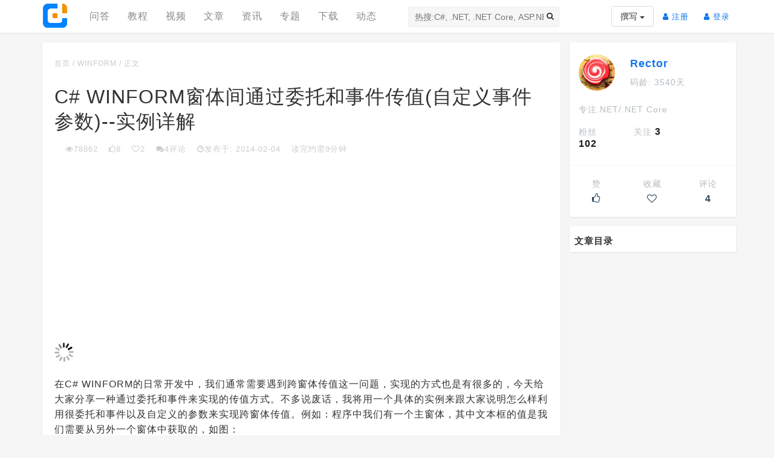

--- FILE ---
content_type: text/html; charset=utf-8
request_url: https://codedefault.com/p/csharp-winform-pass-value-between-forms-by-delegate-and-event
body_size: 9719
content:
<!DOCTYPE html>
<html>
<head>
    <meta charset="utf-8" />
<meta http-equiv="Content-Type" content="text/html; charset=UTF-8">
<meta content="IE=edge" http-equiv="X-UA-Compatible">
<meta http-equiv="Cache-Control" content="no-transform" />
<meta content="initial-scale=1.0, maximum-scale=1.0, user-scalable=no, width=device-width" name="viewport">
<title>C# WINFORM窗体间通过委托和事件传值(自定义事件参数)--实例详解 | 码友网</title>
<meta name="keywords" content=".NET,C#,WINFORM,事件,传值,参数,委托,子窗体,父窗体,窗体,窗体传值,自定义事件参数,跨窗体">
<meta name="description" content="在C# WINFORM的日常开发中，我们通常需要遇到跨窗体传值这一问题，实现的方式也是有很多的，今天给大家分享一种通过委托和事件来实现的传值方式。不多说废话，我将用一个具体的实例来跟大家说明怎么样利用很委托和事件以及自定义的参数来实现跨窗体传值。例如：程序中我们有一个主窗体，其中文本框的值是我们需要...">


    <link rel="stylesheet" href="/dist/css/site.min.css?v=2HWs41wX3k4TvP0ZI6vdy-eooMaBpf_eJrXy0Ylz1ho" />


    
        <link rel="canonical" href="https://codedefault.com/p/csharp-winform-pass-value-between-forms-by-delegate-and-event" />
    
    
    <link href="/dist/css/article.min.css" rel="stylesheet" />

</head>
<body>
    
    <div class="page">
        <header class="header-wrap float-panel" data-top="0" data-scroll="100">
    <div class="container">
        <nav class="navbar">
            <div class="navbar-header">
                <a class="navbar-logo logo" href="/" alt="码友网" title="码友网"><span class="logo-img"></span></a>
            </div>
            <div id="navbar" class="navbar-collapse collapse">
                <div class="nav navbar-nav navbar-logo-menu">
                    <ul class="navbar-left navbar-box hidden-md hidden-sm navbar-site-subname">
                        <li class="dropdown navbar-item">
                            <h1 class="header-desc-h1"><b>码友网</b> -- 专注C#&amp;.NET/.NET Core的中文技术网站</h1>
                        </li>
                    </ul>
                    <ul class="navbar-left navbar-box hidden-sm hidden-xs navbar-menu">
                        <li class="navbar-item"><a href="/q/explore" title="问答">问答</a></li>
                        <li class="navbar-item"><a href="/course/explore" title="教程">教程</a></li>
                        <li class="navbar-item"><a href="/video/explore" title="视频">视频</a></li>
                        <li class="navbar-item"><a href="/post/list" title="文章">文章</a></li>
                        <li class="navbar-item"><a href="/sn/latest" title="资讯">资讯</a></li>
                        <li class="navbar-item"><a href="/t/list" title="专题">专题</a></li>
                        <li class="navbar-item"><a href="/download/explore" title="下载">下载</a></li>
                        <li class="navbar-item"><a href="/activity" title="动态">动态</a></li>
                    </ul>
                </div>
                <div class="nav-search hidden-md hidden-sm hidden-xs">
                    <div class="navbar-search-box">
                        <input id="nav_search" type="text" class="search-text" placeholder="热搜:C#, .NET, .NET Core, ASP.NET Core...">
                        <a id="btn_banner_search" class="btn btn-default navbar-search-btn"><i class="fa fa-search"></i></a>
                    </div>
                    <div class="nav-search-hot">
                        <div class="nav-search-heading">
                            <h3>他们在搜</h3>
                        </div>
                        <ul class="navbar-search-hot-list">
                            <li><a class="hot-item" data-kw=".NET Core" href="/search?q=.NET&#x2B;Core">.NET Core</a></li>
                            <li><a class="hot-item" data-kw="ASP.NET Core" href="/search?q=ASP.NET&#x2B;Core">ASP.NET Core</a></li>
                            <li><a class="hot-item" data-kw="DncZeus" href="/search?q=DncZeus">DncZeus</a></li>
                            <li><a class="hot-item" data-kw="C#" href="/search?q=C%23">C#</a></li>
                            <li><a class="hot-item" data-kw=".NET" href="/search?q=.NET">.NET</a></li>
                            <li><a class="hot-item" data-kw="Bootstrap" href="/search?q=Bootstrap">Bootstrap</a></li>
                            <li><a class="hot-item" data-kw="JavaScript" href="/search?q=JavaScript">JavaScript</a></li>
                            <li><a class="hot-item" data-kw="jQuery" href="/search?q=jQuery">jQuery</a></li>
                            <li><a class="hot-item" data-kw="SQL" href="/search?q=SQL">SQL</a></li>
                        </ul>
                    </div>
                </div>
                <ul class="nav navbar-nav navbar-right nav-profile navbar-box">
                    <li class="navbar-item full-height navbar-create-menu">
                        <div class="dropdown">
                            <button class="btn btn-default dropdown-toggle navbar-btn-create" type="button" id="dropdownMenu1" data-toggle="dropdown" aria-haspopup="true" aria-expanded="true">
                                撰写
                                <span class="caret"></span>
                            </button>
                            <ul class="dropdown-menu" aria-labelledby="dropdownMenu1">
                                <li><a href="/post/write" title="撰写文章"><i class="fa fa-pencil"></i> &nbsp;写文章</a></li>
                                <li><a href="/q/ask" title="提问题"><i class="fa fa-question"></i> &nbsp;提问题</a></li>
                                <li><a href="/sn/write" title="发头条"><i class="fa fa-newspaper-o"></i> &nbsp;发头条</a></li>
                            </ul>
                        </div>
                    </li>
                        <li class="navbar-item full-height">
                            <a class="nav-profile-link" href="/account/register">
                                <i class="fa fa-user"></i> 注册<span class="sr-only">(current)</span>
                            </a>
                        </li>
                        <li class="navbar-item full-height">
                            <a class="nav-profile-link" class="navbar-login-btn" href="/account/login">
                                <i class="fa fa-user"></i> 登录<span class="sr-only">(current)</span>
                            </a>
                        </li>
                </ul>
            </div>
        </nav>
    </div>
</header>
        <div id="main" class="container-fluid main">
            <div id="content" class="container">
                <section class="row main-row">
    <input type="hidden" value="1" id="pid" />
    <input type="hidden" value="2" id="authorId" />
    <div class="col-md-9 col-sm-8 col-xs-12">
        <div class="article-container cd-card">
            <div class="article-breadcrumb">
                <a href="/" title="码友网">首页</a> /
                <a href="/category/winform" title="文章分类">WINFORM</a> /
                <span title="C# WINFORM窗体间通过委托和事件传值(自定义事件参数)--实例详解">正文</span>
            </div>
            <h1 class="h3 post-detail-title" title="C# WINFORM窗体间通过委托和事件传值(自定义事件参数)--实例详解">C# WINFORM窗体间通过委托和事件传值(自定义事件参数)--实例详解</h1>
            <div class="extra-info">
                <div class="ei-item">
                </div>
                <span class="ei-item" title="浏览量"><i class="fa fa-eye text-right"></i>78862</span>
                <span class="ei-item" title="点赞数"><i class="fa fa-thumbs-o-up text-right"></i><span class="like-count">8</span></span>
                <span class="ei-item" class="post-collect-group">
                        <span title="收藏量"><i class="fa fa-heart-o text-right"></i><b class="post-count">2</b></span>
                </span>
                    <span class="ei-item" title="评论数"><i class="fa fa-comments"></i>4评论</span>
                <span class="ei-item"><i class="fa fa-clock-o"></i>发布于: 2014-02-04</span>
                <span class="ei-item" title="约2902个字">读完约需9分钟</span>
            </div>
                <div class="article-inner-banner">
                        <script async src="//pagead2.googlesyndication.com/pagead/js/adsbygoogle.js"></script>
    <ins class="adsbygoogle"
         style="display: block; text-align: center;"
         data-ad-format="fluid"
         data-ad-layout="in-article"
         data-ad-client="ca-pub-5890596333400804"
         data-ad-slot="4920539174"></ins>
    <script>
    (adsbygoogle = window.adsbygoogle || []).push({});
</script>

                </div>
            <article class="article-content">
                <div data-toc="#toc" id="article_content" class="cd-code-block">
                    <p><img src="https://statics.codedefault.com/img/codedefault/spinner.gif" alt="cc" data-src="https://statics.codedefault.com/uploads/2014/02/cc.png" class="lazy">
</p><p>在C# WINFORM的日常开发中，我们通常需要遇到跨窗体传值这一问题，实现的方式也是有很多的，今天给大家分享一种通过委托和事件来实现的传值方式。不多说废话，我将用一个具体的实例来跟大家说明怎么样利用很委托和事件以及自定义的参数来实现跨窗体传值。例如：程序中我们有一个主窗体，其中文本框的值是我们需要从另外一个窗体中获取的，如图：</p>
<p><img src="https://statics.codedefault.com/img/codedefault/spinner.gif" alt="delegate-event-cross-winform-pass-valuestep-1" data-src="https://statics.codedefault.com/uploads/2014/02/delegate-event-cross-winform-pass-valuestep-11-300x166.png" class="lazy">
</p><p>在这个表单窗体中，填写完整联系人地址信息后，我们希望把这些信息回传到主窗体中，如图:</p>
<p><img src="https://statics.codedefault.com/img/codedefault/spinner.gif" alt="delegate-event-cross-winform-pass-valuestep-2" data-src="https://statics.codedefault.com/uploads/2014/02/delegate-event-cross-winform-pass-valuestep-2-300x164.png" class="lazy">
</p><p>最终，我们想让主窗体得到如下的数据:</p>
<p><img src="https://statics.codedefault.com/img/codedefault/spinner.gif" alt="delegate-event-cross-winform-pass-valuestep-3" data-src="https://statics.codedefault.com/uploads/2014/02/delegate-event-cross-winform-pass-valuestep-3.png" class="lazy">
</p><p>好了，效果已展示，下面给大家放一下源代码。首先是赋值窗体,如下:</p>
<pre><code>using System;
using System.Collections.Generic;
using System.ComponentModel;
using System.Data;
using System.Drawing;
using System.Linq;
using System.Text;
using System.Windows.Forms;

namespace DelegatePassValue
{
  public partial class frmAddress : Form
  {
    //声明一个更新Address的委托
    public delegate void AddressUpdateHandler(object sender, AddressUpdateEventArgs e);
    //声明一个更新Address的事件
    public event AddressUpdateHandler AddressUpdated;

    public frmAddress()
    {
      InitializeComponent();
    }

    private void btnOk_Click(object sender, EventArgs e)
    {
      var args = new AddressUpdateEventArgs(txtCountry.Text, txtState.Text, txtCity.Text, txtZipCode.Text);
      AddressUpdated(this,args);
      this.Dispose();
    }

    private void btnCancel_Click(object sender, EventArgs e)
    {
      this.Dispose();
    }
  }

  public class AddressUpdateEventArgs : System.EventArgs
  {
    private string mCountry;
    private string mState;
    private string mCity;
    private string mZipCode;
    public AddressUpdateEventArgs(string sCountry, string sState, string sCity, string sZipCode)
    {
      this.mCountry = sCountry;
      this.mState = sState;
      this.mCity = sCity;
      this.mZipCode = sZipCode;
    }
    public string Country { get { return mCountry; } }
    public string State { get { return mState; } }
    public string City { get { return mCity; } }
    public string ZipCode { get { return mZipCode; } }
  }
}
</code></pre><p>其次，是主窗体(即要取得传递值的窗体),如下:</p>
<pre><code>using System;
using System.Collections.Generic;
using System.ComponentModel;
using System.Data;
using System.Drawing;
using System.Linq;
using System.Text;
using System.Windows.Forms;

namespace DelegatePassValue
{
  public partial class frmMain : Form
  {
    public frmMain()
    {
      InitializeComponent();
    }

    private void btnSetAddress_Click(object sender, EventArgs e)
    {
      var frmAddr = new frmAddress();
      frmAddr.AddressUpdated += new frmAddress.AddressUpdateHandler(AddressForm_ButtonClicked);
      frmAddr.Show();
    }

    private void AddressForm_ButtonClicked(object sender, AddressUpdateEventArgs e)
    {
      txtCountry.Text = e.Country;
      txtState.Text = e.State;
      txtCity.Text = e.City;
      txtZipCode.Text = e.ZipCode;
    }

    private void btnClose_Click(object sender, EventArgs e)
    {
      Application.Exit();
    }
  }
}
</code></pre><p>好了，到此本实例—C# WINFORM窗体间通过委托和事件传值(自定义事件参数)的实现就结束了，如果你对本站分享的内容有更好的建议或意见，欢迎给我留言，希望我们共同学习，进步，谢谢。</p>
<p>最后，如果你对本实例程序源码感兴趣，可以到以下地址载：</p>
<pre><code class="lang-txt">https://www.aliyundrive.com/s/C2J4fmeKpUD 提取码：9mz1
</code></pre>
<blockquote>
<p>下载后解压即可。</p>
</blockquote>

                </div>
                <p class="post-stopper copyright-disclaimer"><b>版权声明：</b>本作品系原创，版权归码友网所有，如未经许可，禁止任何形式转载，违者必究。</p>
                <div class="social-container">
                    <div class="row">
                        <div class="col-sm-12 col-xs-12 text-center">
                            <div class="like-group">
                                <div class="btn-like">
                                    <a style="display: inline-block;" class="pointer article-btn-like" data-pid="1" data-toggle="tooltip" data-placement="top" data-original-title="喜欢请点个赞吧" data-liked="0">
                                        <span class="article-like-action"><i class="fa fa-thumbs-o-up"> </i> <span class="article-sb-like-txt">赞</span></span>
                                    </a>
                                </div>
                                <div class="like-count-group">
                                    <span class="like-count" data-toggle="tooltip" data-placement="top" data-original-title="已获得8个赞">8</span>
                                </div>
                            </div>

                        </div>
                    </div>
                </div>
            </article>
            <div class="article-extra">
                    <div class="clearfix post-tags mb15">
                        <div class="pull-left">
                                <a class="post-tag" href="/tag/net-2">.NET</a>
                                <a class="post-tag" href="/tag/c-sharp">C#</a>
                                <a class="post-tag" href="/tag/winform">WINFORM</a>
                                <a class="post-tag" href="/tag/event">事件</a>
                                <a class="post-tag" href="/tag/pass-by-value">传值</a>
                                <a class="post-tag" href="/tag/parameter">参数</a>
                                <a class="post-tag" href="/tag/delegate">委托</a>
                                <a class="post-tag" href="/tag/child-form">子窗体</a>
                                <a class="post-tag" href="/tag/parent-form">父窗体</a>
                                <a class="post-tag" href="/tag/form">窗体</a>
                                <a class="post-tag" href="/tag/pass-value">窗体传值</a>
                                <a class="post-tag" href="/tag/custom-event-parameter">自定义事件参数</a>
                                <a class="post-tag" href="/tag/cross-form">跨窗体</a>
                        </div>
                    </div>
                <div class="post-pre-and-next">
                        <p><span>下一篇:</span> <a href="/p/sql-server-txt-file" data-toggle="tooltip" data-placement="top" data-original-title="查看下一篇文章">SQL 读取txt文件</a></p>
                </div>
                <p class="article-permanent-url">
                    <b>本文永久链接</b>：<a href="/">码友网</a> » <a href="/p/csharp-winform-pass-value-between-forms-by-delegate-and-event">C# WINFORM窗体间通过委托和事件传值(自定义事件参数)--实例详解</a>
                </p>
                <div class="plr10">
                    <div class="row mt15">
                        <div class="col-lg-6">
                        </div>
                        <div class="col-lg-6">
                            <div class="pull-right">
                                <span style="display: inline-block; padding-top: 8px; font-size: 14px;" title="分享扩散，让更多人学习到这些精华">分享扩散：</span>
                                <a href="http://service.weibo.com/share/share.php?url=https://codedefault.com/p/csharp-winform-pass-value-between-forms-by-delegate-and-event&title=C%23&#x2B;WINFORM%e7%aa%97%e4%bd%93%e9%97%b4%e9%80%9a%e8%bf%87%e5%a7%94%e6%89%98%e5%92%8c%e4%ba%8b%e4%bb%b6%e4%bc%a0%e5%80%bc(%e8%87%aa%e5%ae%9a%e4%b9%89%e4%ba%8b%e4%bb%b6%e5%8f%82%e6%95%b0)--%e5%ae%9e%e4%be%8b%e8%af%a6%e8%a7%a3" target="_blank" data-cmd="tsina" title="分享到新浪微博"><i class="fa fa-weibo fa-2x color-red-sina" aria-hidden="true"></i> </a>
                            </div>
                        </div>
                    </div>
                </div>
                <div class="post-stopper"></div>
                <div class="h5 sidebar-heading">他们还在浏览...</div>
                <ul class="list-unstyled side-bar-article-list">
        <li>
            <a href="/p/razor-pagemodel-in-aspnet-core-razor-pages-tutorial-009" title="[ASP.NET Core Razor Pages系列教程]ASP.NET Core Razor Pages中的PageModel(09)"><span class="num">1</span> [ASP.NET Core Razor Pages系列教程]ASP.NET Core Razor Pages中的PageModel(09)</a>
        </li>
        <li>
            <a href="/p/why-do-i-change-web-hosting-provider-frequently" title="我为何三番五次地更换主机服务提供商？"><span class="num">2</span> 我为何三番五次地更换主机服务提供商？</a>
        </li>
        <li>
            <a href="/p/net-regex-clear-html-tags" title=".NET(C#)用正则表达式清除HTML标签（包括script和style），保留纯本文"><span class="num">3</span> .NET(C#)用正则表达式清除HTML标签（包括script和style），保留纯本文</a>
        </li>
        <li>
            <a href="/s/how-can-i-merge-two-images-to-create-a-single-image-in-csharp-application" title="C#/.NET应用程序编程开发中如何将两张或者多张图片合并成一张图片？"><span class="num">4</span> C#/.NET应用程序编程开发中如何将两张或者多张图片合并成一张图片？</a>
        </li>
        <li>
            <a href="/s/how-to-get-the-path-of-the-assembly-the-code-is-in-in-csharp-application" title="[.NET/C#].NET/C#应用程序开发的单元测试中如何获取当前程序集所在的目录路径？"><span class="num">5</span> [.NET/C#].NET/C#应用程序开发的单元测试中如何获取当前程序集所在的目录路径？</a>
        </li>
        <li>
            <a href="/p/microsoft-build-2018-new-releases-for-visual-studio-visual-studio-for-mac-net-core-and-xamarin-forms" title="[Visual Studio]微软2018 Build大会:发布Visual Studio,Visual Stuido for Mac,.NET Core以及Xamarin.Forms的最新版本及更新"><span class="num">6</span> [Visual Studio]微软2018 Build大会:发布Visual Studio,Visual Stuido for Mac,.NET Core以及Xamarin.Forms的最新版本及更新</a>
        </li>
        <li>
            <a href="/s/how-can-i-select-where-list-contains-any-in-list-using-linq-in-csharp-application" title="[LINQ].NET/C#应用程序开发中如何使用LINQ查询集合中元素的某个属性值在另外一个集合中存在的子集？"><span class="num">7</span> [LINQ].NET/C#应用程序开发中如何使用LINQ查询集合中元素的某个属性值在另外一个集合中存在的子集？</a>
        </li>
        <li>
            <a href="/p/how-to-create-dynamic-linq-where-expression-in-csharp-application" title="C#/.NET应用程序编程开发中根据查询条件动态创建LINQ的Where查询表达式的实现方案"><span class="num">8</span> C#/.NET应用程序编程开发中根据查询条件动态创建LINQ的Where查询表达式的实现方案</a>
        </li>
        <li>
            <a href="/s/auto-increment-primary-key-in-sql-server-management-studio" title="[SQL Server]SQL Server数据库中如何设置主键列为自增列？"><span class="num">9</span> [SQL Server]SQL Server数据库中如何设置主键列为自增列？</a>
        </li>
        <li>
            <a href="/s/how-can-i-convert-integer-to-hex-and-back-again-in-csharp-application" title="[.NET/C#].NET/C#应用程序开发中如何实现十进制数字和十六进制间的相互转换呢？"><span class="num">10</span> [.NET/C#].NET/C#应用程序开发中如何实现十进制数字和十六进制间的相互转换呢？</a>
        </li>
</ul>
            </div>
            <a name="comment"></a>
                <div class="post-comment-container">
    <h3><i class="fa fa-comment-o"></i> 发表评论</h3>
        <p>登录用户才能发表评论， 请 <a href="/account/login?returnUrl=https://codedefault.com/p/csharp-winform-pass-value-between-forms-by-delegate-and-event" class="btn btn-primary btn-xs"><i class="fa fa-user"></i> 登 录</a> 或者 <a href="/account/register?returnUrl=https://codedefault.com/p/csharp-winform-pass-value-between-forms-by-delegate-and-event">注册</a></p>
</div>
                <section class="article-comment">
                    <h3><i class="fa fa-comments-o"></i> 热门评论</h3>
                        <div class="media post-comment-item">
                            <div class="media-left">
                                <a title="Guest">
                                    <img alt="Guest" class="media-object" style="width: 50px; height: 50px; border-radius: 50%;" src="https://statics.codedefault.com/img/codedefault/avatar/avatar-default.png" data-holder-rendered="true">
                                </a>
                            </div>
                            <div class="media-body comment-item" data-pid="1" data-cid="889">
                                <h4 class="media-heading title">Guest <span class="comment-date" title="2017-02-20 23:00">(2017-02-20 23:00)</span></h4>
                                <div class="post-comment-content">学习了~~~~~</div>
                                <a class="comment-reply"><i class="fa fa-reply"></i> 回复</a>
                                <a class="comment-like" data-pid="1" data-cid="889"><i class="fa fa-heart-o"></i> 赞(<span class="comment-like-count">2</span>)</a>
                                <div class="comment-reply-container">
                                    <ul class="comment-reply-items">
                                    </ul>
                                </div>
                            </div>
                        </div>
                        <div class="media post-comment-item">
                            <div class="media-left">
                                <a title="Jermy">
                                    <img alt="Jermy" class="media-object" style="width: 50px; height: 50px; border-radius: 50%;" src="https://statics.codedefault.com/img/codedefault/avatar/avatar-default.png" data-holder-rendered="true">
                                </a>
                            </div>
                            <div class="media-body comment-item" data-pid="1" data-cid="4">
                                <h4 class="media-heading title">Jermy <span class="comment-date" title="2015-09-01 15:33">(2015-09-01 15:33)</span></h4>
                                <div class="post-comment-content">支持一下！！！</div>
                                <a class="comment-reply"><i class="fa fa-reply"></i> 回复</a>
                                <a class="comment-like" data-pid="1" data-cid="4"><i class="fa fa-heart-o"></i> 赞(<span class="comment-like-count">1</span>)</a>
                                <div class="comment-reply-container">
                                    <ul class="comment-reply-items">
                                    </ul>
                                </div>
                            </div>
                        </div>
                        <div class="media post-comment-item">
                            <div class="media-left">
                                <a title="xxoo">
                                    <img alt="xxoo" class="media-object" style="width: 50px; height: 50px; border-radius: 50%;" src="https://statics.codedefault.com/img/codedefault/avatar/avatar-default.png" data-holder-rendered="true">
                                </a>
                            </div>
                            <div class="media-body comment-item" data-pid="1" data-cid="3">
                                <h4 class="media-heading title">xxoo <span class="comment-date" title="2015-02-02 11:01">(2015-02-02 11:01)</span></h4>
                                <div class="post-comment-content">nice~~~</div>
                                <a class="comment-reply"><i class="fa fa-reply"></i> 回复</a>
                                <a class="comment-like" data-pid="1" data-cid="3"><i class="fa fa-heart-o"></i> 赞(<span class="comment-like-count">0</span>)</a>
                                <div class="comment-reply-container">
                                    <ul class="comment-reply-items">
                                    </ul>
                                </div>
                            </div>
                        </div>
                        <div class="media post-comment-item">
                            <div class="media-left">
                                <a title="ACER">
                                    <img alt="ACER" class="media-object" style="width: 50px; height: 50px; border-radius: 50%;" src="https://statics.codedefault.com/img/codedefault/avatar/avatar-default.png" data-holder-rendered="true">
                                </a>
                            </div>
                            <div class="media-body comment-item" data-pid="1" data-cid="2">
                                <h4 class="media-heading title">ACER <span class="comment-date" title="2014-12-09 21:54">(2014-12-09 21:54)</span></h4>
                                <div class="post-comment-content">很好的关于C#委托和事件的例子，以前看过很多这方面的示例。这个是最易懂的，32个赞！！！ :smile:</div>
                                <a class="comment-reply"><i class="fa fa-reply"></i> 回复</a>
                                <a class="comment-like" data-pid="1" data-cid="2"><i class="fa fa-heart-o"></i> 赞(<span class="comment-like-count">2</span>)</a>
                                <div class="comment-reply-container">
                                    <ul class="comment-reply-items">
                                    </ul>
                                </div>
                            </div>
                        </div>
                </section>
        </div>
    </div>
    <div class="col-md-3 col-sm-4 col-xs-12 hidden-xs">
        <div class="sidebar-article-author cd-card sticky-author">
            <div class="sidebar-article-author-avatar">
                    <div class="sidebar-author-card">
        <div class="article-sb-author-info clearfix">
            <div class="article-sb-avatar-box">
                <img class="avatar" alt="" src="https://statics.codedefault.com/img/codedefault/avatar/2211/127k36w6.png" />
            </div>
            <div class="article-sb-author-detail">
                <p class="article-sb-username"><a href="/u/105374953119"><b>Rector</b></a></p>
                <p class="author-age">码龄: 3540天</p>
            </div>
            <p class="article-sb-desc" title="专注.NET/.NET Core">专注.NET/.NET Core</p>
        </div>
        <div class="sb-author-follow-info">
            <ul class="list-unstyled clearfix sb-author-social">
                <li class="art-sb-follow-item">
                    <a href="/u/105374953119#followers">
                        <span>粉丝</span>
                        <span class="art-sb-follow-num art-sb-follower-count">102</span>
                    </a>
                </li>
                <li class="art-sb-follow-item">
                    <a href="/u/105374953119#followings">
                        <span>关注</span>
                        <span class="art-sb-follow-num art-sb-following-count">3</span>
                    </a>
                </li>
            </ul>
        </div>
    </div>

                <div class="article-sb-actions">
                    <div class="row">
                        <div class="col-md-4 col-xs-12">
                            <a class="article-btn-like" data-pid="1" data-liked="8">
                                <div class="article-like-action">
                                    <p class="article-sb-like-txt">赞</p>
                                    <p class="article-sb-count article-unliked"><i class="fa fa-thumbs-o-up"></i></p>
                                    <p class="article-sb-count article-like-count like-count article-liked">8</p>
                                </div>
                            </a>
                        </div>
                        <div class="col-md-4 col-xs-12">
                            <a class="article-btn-collection" data-pid="1">
                                <div class="article-collection-action">
                                    <p class="article-sb-collection-txt">收藏</p>
                                    <p class="article-sb-count article-uncollected"><i class="fa fa-heart-o"></i></p>
                                    <p class="article-sb-count article-collection-count  article-collected">2</p>
                                </div>
                            </a>
                        </div>
                        <div class="col-md-4 col-xs-12">
                            <a href="#comment">
                                <p>评论</p>
                                    <p class="article-sb-count">4</p>
                            </a>
                        </div>
                    </div>
                </div>
            </div>
        </div>
        <div class="toc-container cd-card sticky-toc">
            <div id="toc"></div>
        </div>
                <script async src="https://pagead2.googlesyndication.com/pagead/js/adsbygoogle.js?client=ca-pub-5890596333400804"
            crossorigin="anonymous"></script>
    <!-- 260x80 -->
    <ins class="adsbygoogle"
         style="display: inline-block; width: 276px; height: 90px"
         data-ad-client="ca-pub-5890596333400804"
         data-ad-slot="4343313654"></ins>
    <script>
     (adsbygoogle = window.adsbygoogle || []).push({});
</script>

    </div>
</section>

            </div>
        </div>
        <footer class="ui-footer">
    <div class="container">
        <p>
            <a href="/">码友网</a> 版权所有 © 2014-2026 · <span>Powered by .NET 7.0.0 on Linux</span>
        </p>
        <p>站点相关： <a href="/sn/latest">最新资讯</a> · <a href="/site/list">开发者必备</a> · <a href="/hot">最多阅读</a> · <a href="/cloudtags">标签云</a> · <a href="/about-us">关于码友网</a> · <a href="/rss/blog.xml">文章RSS</a> · <a href="/rss/sn.xml">资讯RSS</a> · <a href="/rss/question.xml">问答RSS</a> · <a href="/disclaimer">免责声明</a> · <a href="/sitemap.xml">网站地图</a></p>
        <p>友情链接： <a href='https://www.donet5.com/' target='_blank'>果糖网</a> · <a href='http://www.webyang.net' target='_blank'>WebYang.NET</a> · <a href='http://shiyousan.com/' target='_blank'>十有三博客</a> · <a href='http://www.fangsi.net/' target='_blank'>放肆雷特</a> · <a href='http://www.itsvse.com/' target='_blank'>架构师</a> · <a href='https://walterlv.com' target='_blank'>walterlv</a> · <a href='https://lindexi.oschina.io/lindexi/' target='_blank'>lindexi</a> · <a href='https://www.51aspx.com' target='_blank'>51ASPX</a></p>
        <p>
            联系我们：
            <span title="码友网官方QQ群"><i class="fa fa-qq" aria-hidden="true"></i>483350228</span>
            <span title="电子邮箱" style="margin-left: 10px; display: inline-block;"><i class="fa fa-envelope" aria-hidden="true"></i>master@codedefault.com</span>
        </p>
        <p>ICP备案：<a href="https://beian.miit.gov.cn/" target="_blank">蜀ICP备14024472号-5</a></p>
    </div>
</footer>
<div class="back-to-top">
    <a><i class="fa fa-chevron-up" aria-hidden="true"></i></a>
</div>
    </div>
        <!-- Global site tag (gtag.js) - Google Analytics -->
<script async src="https://www.googletagmanager.com/gtag/js?id=UA-52484435-5"></script>
<script>
  window.dataLayer = window.dataLayer || [];
  function gtag(){dataLayer.push(arguments);}
  gtag('js', new Date());

  gtag('config', 'UA-52484435-5');
</script>

<script>
    var _hmt = _hmt || [];
    (function () {
        var hm = document.createElement("script");
        hm.src = "https://hm.baidu.com/hm.js?048c0066de9e8716dc92331471a9af18";
        var s = document.getElementsByTagName("script")[0];
        s.parentNode.insertBefore(hm, s);
    })();
</script>
    
    
    
        <script src="/dist/js/site.min.js?v=QV5jp1YhO49Q5PmbEErECwhoYKLoPHVvHPTAuOjsydk"></script>
    
    <script type="text/javascript">
    window.cd.isLogin = 0;
    window.cd.staticsHost = 'https://statics.codedefault.com';
</script>
    
    <script type="text/javascript">
        var pid = 1;
        var returnUrl = "https://codedefault.com/p/csharp-winform-pass-value-between-forms-by-delegate-and-event";
    </script>
    <script src="/dist/js/article.min.js"></script>

</body>
</html>

--- FILE ---
content_type: text/html; charset=utf-8
request_url: https://www.google.com/recaptcha/api2/aframe
body_size: 266
content:
<!DOCTYPE HTML><html><head><meta http-equiv="content-type" content="text/html; charset=UTF-8"></head><body><script nonce="vuCg0II5Q_5Hnj1nK8fipA">/** Anti-fraud and anti-abuse applications only. See google.com/recaptcha */ try{var clients={'sodar':'https://pagead2.googlesyndication.com/pagead/sodar?'};window.addEventListener("message",function(a){try{if(a.source===window.parent){var b=JSON.parse(a.data);var c=clients[b['id']];if(c){var d=document.createElement('img');d.src=c+b['params']+'&rc='+(localStorage.getItem("rc::a")?sessionStorage.getItem("rc::b"):"");window.document.body.appendChild(d);sessionStorage.setItem("rc::e",parseInt(sessionStorage.getItem("rc::e")||0)+1);localStorage.setItem("rc::h",'1769706914991');}}}catch(b){}});window.parent.postMessage("_grecaptcha_ready", "*");}catch(b){}</script></body></html>

--- FILE ---
content_type: text/css
request_url: https://codedefault.com/dist/css/article.min.css
body_size: 5090
content:
.toc,.toc *{box-sizing:border-box}.toc{padding:1rem 0;width:100%;max-width:350px;margin:1rem 0;color:#333;position:relative;background:#fff}.toc.shadow{box-shadow:0 0 .5rem #eee}.toc.toc-fixed{position:fixed;top:24px;z-index:10}.toc-hightlight{width:100%;background:#eee;position:absolute;left:0;top:0;border-left:3px solid #009a61;transition:all .2s ease}.toc-brand{padding:0 1.25rem;font-weight:bold;font-size:1rem;line-height:inherit;white-space:nowrap;display:block;width:100%;overflow:hidden;text-overflow:ellipsis}.toc-navbar{position:relative;display:block;scroll-behavior:smooth}.toc-navbar::-webkit-scrollbar-thumb:horizontal{width:5px;background-color:#ccc;border-radius:6px}.toc-navbar::-webkit-scrollbar-track-piece{background-color:#fff;border-radius:0}.toc-navbar::-webkit-scrollbar{width:10px;height:8px}.toc-navbar::-webkit-scrollbar-thumb:vertical{height:50px;background-color:#999;border-radius:4px;outline:2px solid #fff;outline-offset:-2px;border:2px solid #fff}.toc-navbar::-webkit-scrollbar-thumb:hover{height:50px;background-color:#9f9f9f;border-radius:4px}.toc-nav{display:block;padding-left:0;margin-bottom:0;transition:all .3s ease}.toc-link{display:block;padding:.2rem 1.7rem;font-size:.9rem;text-decoration:none;color:#555;position:relative}.toc-link::before{content:' ';height:.25rem;width:.25rem;background:#555;position:absolute;top:.8rem;left:1rem}.toc-link.active::before,.toc-link:hover::before{background:#009a61}.toc-link.active,.toc-link:hover{color:#009a61}.toc-link.ml-1{margin-left:1rem !important}.toc-link.ml-2{margin-left:2rem !important}.toc-link.ml-3{margin-left:3rem !important}.toc-link.ml-4{margin-left:4rem !important}.toc-link.ml-5{margin-left:5rem !important}.toc-link.ml-6{margin-left:6rem !important}.sidebar-article-author{margin-bottom:8px}.sidebar-article-author .avatar{border-radius:50%;height:60px;width:60px}.sidebar-article-author-avatar{text-align:center;padding-bottom:5px}.sidebar-article-author .article-sb-username{margin:5px auto 10px}.sidebar-article-author .article-sb-username b{font-size:18px}.article-sb-desc{color:#b4bbc0;text-align:left;margin:25px 0 15px;overflow:hidden;text-overflow:ellipsis;white-space:nowrap}.article-sb-actions{text-align:center;margin-top:25px;border-top:1px solid #f5f5f5;padding-top:20px}.article-sb-actions .row,article-sb-author-follower .row{padding:0;margin:0}.article-sb-actions a{display:block;text-align:center;font-weight:500;color:#b4bbc0;cursor:pointer}.article-sb-actions a:hover{color:#3cb5f9;text-decoration:none}.article-sb-count{color:#34495e;font-weight:600;font-size:16px;margin-top:5px}.article-sb-count i{font-size:16px}.article-sb-actions a.active,.article-sb-actions a.active .article-sb-count,.article-sb-actions a:hover i,.article-sb-actions a:hover .article-sb-count{color:#f75d3b}.article-like-action .article-liked,.article-collection-action .article-collected{display:none}.active .article-like-action .article-unliked,.active .article-uncollected{display:none}.active .article-like-action .article-liked,.active .article-collected{display:block}.article-sb-author-info h2{font-size:15px;font-weight:600;margin-bottom:15px;text-align:left}.article-sb-avatar-box{float:left}.article-sb-author-info{padding-left:15px;padding-right:8px;text-align:left}.article-sb-author-detail{padding-left:85px}.author-age{color:#b4bbc0}.sb-author-follow-info li{display:block;width:33.3333%;float:left}.sb-author-follow-info a{cursor:pointer}.sb-author-follow-info a:hover{text-decoration:none;color:#3cb5f9;cursor:pointer}.sb-author-follow-info,.sb-author-follow-info a{font-size:14px;color:#b4bbc0}.art-sb-btn-follow i{margin-right:10px}.art-sb-follow-actoin{padding:0 15px;margin-top:15px}.art-sb-follow-btn .art-sb-btn-follow{color:#fff}.art-sb-btn-follow.followed{border-color:#ccc;background-color:#8590a6;color:#fff}.art-sb-follow-btn{text-align:left;padding:15px 15px 0}.art-sb-btn-follow:hover{color:#fff}.sb-author-social{text-align:left;padding-top:0}.art-sb-btn-follow p{text-align:center;color:#fff !important;font-weight:600}.art-sb-btn-follow p i{margin:0 auto}.art-sb-follow-item{margin-top:2px}.art-sb-follow-item a{display:inline-block;padding-left:15px;padding-right:20px}.art-sb-follow-num{color:#1a1a1a;font-size:16px;font-weight:600;margin-top:8px}#article_content{line-height:30px}.toc-brand{font-size:1.5rem;padding:0 8px 8px}.toc-link{font-size:1.3rem;line-height:24px}.toc-link::before{top:1.3rem}.toc.toc-fixed{position:static;padding:0;margin:0}.toc-link.active,.toc-link:hover{color:#3e89ea}.toc-hightlight{width:100%;background:#eee;position:absolute;left:0;top:0;border-left:3px solid #3e89ea;transition:all .2s ease}.sidebar{will-change:min-height}.sidebar__inner{transform:translate(0,0);transform:translate3d(0,0,0);will-change:position,transform}.toc-container{margin-top:15px;margin-bottom:15px}.toc.shadow{box-shadow:none}.post-pre-and-next{margin:15px 0;color:#999}.post-pre-and-next p{line-height:24px}.post-pre-and-next a{color:#999}.toc-container.cd-card{padding-bottom:0}.toc-navbar{max-height:300px !important;overflow-y:auto !important}

--- FILE ---
content_type: text/javascript
request_url: https://codedefault.com/dist/js/article.min.js
body_size: 71596
content:
/*! highlight.js v9.4.0 | BSD3 License | git.io/hljslicense */
!function(n){var t="object"==typeof window&&window||"object"==typeof self&&self;"undefined"!=typeof exports?n(exports):t&&(t.hljs=n({}),"function"==typeof define&&define.amd&&define([],function(){return t.hljs}))}(function(n){function t(n){return n.replace(/&/gm,"&amp;").replace(/</gm,"&lt;").replace(/>/gm,"&gt;")}function o(n){return n.nodeName.toLowerCase()}function s(n,t){var i=n&&n.exec(t);return i&&0==i.index}function a(n){return/^(no-?highlight|plain|text)$/i.test(n)}function w(n){var i,r,u,t=n.className+" ";if(t+=n.parentNode?n.parentNode.className:"",r=/\blang(?:uage)?-([\w-]+)\b/i.exec(t))return f(r[1])?r[1]:"no-highlight";for(t=t.split(/\s+/),i=0,u=t.length;u>i;i++)if(f(t[i])||a(t[i]))return t[i]}function h(n,t){var i,r={};for(i in n)r[i]=n[i];if(t)for(i in t)r[i]=t[i];return r}function v(n){var t=[];return function i(n,r){for(var u=n.firstChild;u;u=u.nextSibling)3==u.nodeType?r+=u.nodeValue.length:1==u.nodeType&&(t.push({event:"start",offset:r,node:u}),r=i(u,r),o(u).match(/br|hr|img|input/)||t.push({event:"stop",offset:r,node:u}));return r}(n,0),t}function b(n,i,r){function h(){return n.length&&i.length?n[0].offset!=i[0].offset?n[0].offset<i[0].offset?n:i:"start"==i[0].event?n:i:n.length?n:i}function c(n){function i(n){return" "+n.nodeName+'="'+t(n.value)+'"'}e+="<"+o(n)+Array.prototype.map.call(n.attributes,i).join("")+">"}function l(n){e+="<\/"+o(n)+">"}function a(n){("start"==n.event?c:l)(n.node)}for(var u,f=0,e="",s=[];n.length||i.length;)if(u=h(),e+=t(r.substr(f,u[0].offset-f)),f=u[0].offset,u==n){s.reverse().forEach(l);do a(u.splice(0,1)[0]),u=h();while(u==n&&u.length&&u[0].offset==f);s.reverse().forEach(c)}else"start"==u[0].event?s.push(u[0].node):s.pop(),a(u.splice(0,1)[0]);return e+t(r.substr(f))}function k(n){function i(n){return n&&n.source||n}function t(t,r){return new RegExp(i(t),"m"+(n.cI?"i":"")+(r?"g":""))}function r(u,f){var o,s,e,c;u.compiled||((u.compiled=!0,u.k=u.k||u.bK,u.k)&&(o={},s=function(t,i){n.cI&&(i=i.toLowerCase());i.split(" ").forEach(function(n){var i=n.split("|");o[i[0]]=[t,i[1]?Number(i[1]):1]})},"string"==typeof u.k?s("keyword",u.k):Object.keys(u.k).forEach(function(n){s(n,u.k[n])}),u.k=o),u.lR=t(u.l||/\w+/,!0),f&&(u.bK&&(u.b="\\b("+u.bK.split(" ").join("|")+")\\b"),u.b||(u.b=/\B|\b/),u.bR=t(u.b),u.e||u.eW||(u.e=/\B|\b/),u.e&&(u.eR=t(u.e)),u.tE=i(u.e)||"",u.eW&&f.tE&&(u.tE+=(u.e?"|":"")+f.tE)),u.i&&(u.iR=t(u.i)),void 0===u.r&&(u.r=1),u.c||(u.c=[]),e=[],u.c.forEach(function(n){n.v?n.v.forEach(function(t){e.push(h(n,t))}):e.push("self"==n?u:n)}),u.c=e,u.c.forEach(function(n){r(n,u)}),u.starts&&r(u.starts,f),c=u.c.map(function(n){return n.bK?"\\.?("+n.b+")\\.?":n.b}).concat([u.tE,u.i]).map(i).filter(Boolean),u.t=c.length?t(c.join("|"),!0):{exec:function(){return null}})}r(n)}function e(n,u,o,h){function ot(n,t){for(var i=0;i<t.c.length;i++)if(s(t.c[i].bR,n))return t.c[i]}function tt(n,t){if(s(n.eR,t)){for(;n.endsParent&&n.parent;)n=n.parent;return n}if(n.eW)return tt(n.parent,t)}function st(n,t){return!o&&s(t.iR,n)}function ht(n,t){var i=w.cI?t[0].toLowerCase():t[0];return n.k.hasOwnProperty(i)&&n.k[i]}function g(n,t,r,u){var e=u?"":i.classPrefix,f='<span class="'+e,o=r?"":"<\/span>";return f+=n+'">',f+t+o}function ct(){var i,r,n,u;if(!l.k)return t(a);for(i="",r=0,l.lR.lastIndex=0,n=l.lR.exec(a);n;)i+=t(a.substr(r,n.index-r)),u=ht(l,n),u?(b+=u[1],i+=g(u[0],t(n[0]))):i+=t(n[0]),r=l.lR.lastIndex,n=l.lR.exec(a);return i+t(a.substr(r))}function lt(){var i="string"==typeof l.sL,n;return i&&!r[l.sL]?t(a):(n=i?e(l.sL,a,!0,ut[l.sL]):c(a,l.sL.length?l.sL:void 0),l.r>0&&(b+=n.r),i&&(ut[l.sL]=n.top),g(n.language,n.value,!1,!0))}function nt(){y+=void 0!==l.sL?lt():ct();a=""}function it(n){y+=n.cN?g(n.cN,"",!0):"";l=Object.create(n,{parent:{value:l}})}function rt(n,t){var i,u,r;if(a+=n,void 0===t)return nt(),0;if(i=ot(t,l),i)return i.skip?a+=t:(i.eB&&(a+=t),nt(),i.rB||i.eB||(a=t)),it(i,t),i.rB?0:t.length;if(u=tt(l,t),u){r=l;r.skip?a+=t:(r.rE||r.eE||(a+=t),nt(),r.eE&&(a=t));do l.cN&&(y+="<\/span>"),l.skip||(b+=l.r),l=l.parent;while(l!=u.parent);return u.starts&&it(u.starts,""),r.rE?0:t.length}if(st(t,l))throw new Error('Illegal lexeme "'+t+'" for mode "'+(l.cN||"<unnamed>")+'"');return a+=t,t.length||1}var w=f(n),a,b,d,ft,p;if(!w)throw new Error('Unknown language: "'+n+'"');k(w);for(var l=h||w,ut={},y="",v=l;v!=w;v=v.parent)v.cN&&(y=g(v.cN,"",!0)+y);a="";b=0;try{for(p=0;;){if(l.t.lastIndex=p,d=l.t.exec(u),!d)break;ft=rt(u.substr(p,d.index-p),d[0]);p=d.index+ft}for(rt(u.substr(p)),v=l;v.parent;v=v.parent)v.cN&&(y+="<\/span>");return{r:b,value:y,language:n,top:l}}catch(et){if(-1!=et.message.indexOf("Illegal"))return{r:0,value:t(u)};throw et;}}function c(n,u){u=u||i.languages||Object.keys(r);var o={r:0,value:t(n)},s=o;return u.filter(f).forEach(function(t){var i=e(t,n,!1);i.language=t;i.r>s.r&&(s=i);i.r>o.r&&(s=o,o=i)}),s.language&&(o.second_best=s),o}function y(n){return i.tabReplace&&(n=n.replace(/^((<[^>]+>|\t)+)/gm,function(n,t){return t.replace(/\t/g,i.tabReplace)})),i.useBR&&(n=n.replace(/\n/g,"<br>")),n}function d(n,t,i){var u=t?l[t]:i,r=[n.trim()];return n.match(/\bhljs\b/)||r.push("hljs"),-1===n.indexOf(u)&&r.push(u),r.join(" ").trim()}function p(n){var u=w(n),r,o;if(!a(u)){i.useBR?(r=document.createElementNS("http://www.w3.org/1999/xhtml","div"),r.innerHTML=n.innerHTML.replace(/\n/g,"").replace(/<br[ \/]*>/g,"\n")):r=n;var f=r.textContent,t=u?e(u,f,!0):c(f),s=v(r);s.length&&(o=document.createElementNS("http://www.w3.org/1999/xhtml","div"),o.innerHTML=t.value,t.value=b(s,v(o),f));t.value=y(t.value);n.innerHTML=t.value;n.className=d(n.className,u,t.language);n.result={language:t.language,re:t.r};t.second_best&&(n.second_best={language:t.second_best.language,re:t.second_best.r})}}function g(n){i=h(i,n)}function u(){if(!u.called){u.called=!0;var n=document.querySelectorAll("pre code");Array.prototype.forEach.call(n,p)}}function nt(){addEventListener("DOMContentLoaded",u,!1);addEventListener("load",u,!1)}function tt(t,i){var u=r[t]=i(n);u.aliases&&u.aliases.forEach(function(n){l[n]=t})}function it(){return Object.keys(r)}function f(n){return n=(n||"").toLowerCase(),r[n]||r[l[n]]}var i={classPrefix:"hljs-",tabReplace:null,useBR:!1,languages:void 0},r={},l={};return n.highlight=e,n.highlightAuto=c,n.fixMarkup=y,n.highlightBlock=p,n.configure=g,n.initHighlighting=u,n.initHighlightingOnLoad=nt,n.registerLanguage=tt,n.listLanguages=it,n.getLanguage=f,n.inherit=h,n.IR="[a-zA-Z]\\w*",n.UIR="[a-zA-Z_]\\w*",n.NR="\\b\\d+(\\.\\d+)?",n.CNR="(-?)(\\b0[xX][a-fA-F0-9]+|(\\b\\d+(\\.\\d*)?|\\.\\d+)([eE][-+]?\\d+)?)",n.BNR="\\b(0b[01]+)",n.RSR="!|!=|!==|%|%=|&|&&|&=|\\*|\\*=|\\+|\\+=|,|-|-=|/=|/|:|;|<<|<<=|<=|<|===|==|=|>>>=|>>=|>=|>>>|>>|>|\\?|\\[|\\{|\\(|\\^|\\^=|\\||\\|=|\\|\\||~",n.BE={b:"\\\\[\\s\\S]",r:0},n.ASM={cN:"string",b:"'",e:"'",i:"\\n",c:[n.BE]},n.QSM={cN:"string",b:'"',e:'"',i:"\\n",c:[n.BE]},n.PWM={b:/\b(a|an|the|are|I'm|isn't|don't|doesn't|won't|but|just|should|pretty|simply|enough|gonna|going|wtf|so|such|will|you|your|like)\b/},n.C=function(t,i,r){var u=n.inherit({cN:"comment",b:t,e:i,c:[]},r||{});return u.c.push(n.PWM),u.c.push({cN:"doctag",b:"(?:TODO|FIXME|NOTE|BUG|XXX):",r:0}),u},n.CLCM=n.C("//","$"),n.CBCM=n.C("/\\*","\\*/"),n.HCM=n.C("#","$"),n.NM={cN:"number",b:n.NR,r:0},n.CNM={cN:"number",b:n.CNR,r:0},n.BNM={cN:"number",b:n.BNR,r:0},n.CSSNM={cN:"number",b:n.NR+"(%|em|ex|ch|rem|vw|vh|vmin|vmax|cm|mm|in|pt|pc|px|deg|grad|rad|turn|s|ms|Hz|kHz|dpi|dpcm|dppx)?",r:0},n.RM={cN:"regexp",b:/\//,e:/\/[gimuy]*/,i:/\n/,c:[n.BE,{b:/\[/,e:/\]/,r:0,c:[n.BE]}]},n.TM={cN:"title",b:n.IR,r:0},n.UTM={cN:"title",b:n.UIR,r:0},n.METHOD_GUARD={b:"\\.\\s*"+n.UIR,r:0},n});hljs.registerLanguage("ini",function(n){var t={cN:"string",c:[n.BE],v:[{b:"'''",e:"'''",r:10},{b:'"""',e:'"""',r:10},{b:'"',e:'"'},{b:"'",e:"'"}]};return{aliases:["toml"],cI:!0,i:/\S/,c:[n.C(";","$"),n.HCM,{cN:"section",b:/^\s*\[+/,e:/\]+/},{b:/^[a-z0-9\[\]_-]+\s*=\s*/,e:"$",rB:!0,c:[{cN:"attr",b:/[a-z0-9\[\]_-]+/},{b:/=/,eW:!0,r:0,c:[{cN:"literal",b:/\bon|off|true|false|yes|no\b/},{cN:"variable",v:[{b:/\$[\w\d"][\w\d_]*/},{b:/\$\{(.*?)}/}]},t,{cN:"number",b:/([\+\-]+)?[\d]+_[\d_]+/},n.NM]}]}]}});hljs.registerLanguage("java",function(n){var i=n.UIR+"(<"+n.UIR+"(\\s*,\\s*"+n.UIR+")*>)?",t="false synchronized int abstract float private char boolean static null if const for true while long strictfp finally protected import native final void enum else break transient catch instanceof byte super volatile case assert short package default double public try this switch continue throws protected public private module requires exports";return{aliases:["jsp"],k:t,i:/<\/|#/,c:[n.C("/\\*\\*","\\*/",{r:0,c:[{b:/\w+@/,r:0},{cN:"doctag",b:"@[A-Za-z]+"}]}),n.CLCM,n.CBCM,n.ASM,n.QSM,{cN:"class",bK:"class interface",e:/[{;=]/,eE:!0,k:"class interface",i:/[:"\[\]]/,c:[{bK:"extends implements"},n.UTM]},{bK:"new throw return else",r:0},{cN:"function",b:"("+i+"\\s+)+"+n.UIR+"\\s*\\(",rB:!0,e:/[{;=]/,eE:!0,k:t,c:[{b:n.UIR+"\\s*\\(",rB:!0,r:0,c:[n.UTM]},{cN:"params",b:/\(/,e:/\)/,k:t,r:0,c:[n.ASM,n.QSM,n.CNM,n.CBCM]},n.CLCM,n.CBCM]},{cN:"number",b:"\\b(0[bB]([01]+[01_]+[01]+|[01]+)|0[xX]([a-fA-F0-9]+[a-fA-F0-9_]+[a-fA-F0-9]+|[a-fA-F0-9]+)|(([\\d]+[\\d_]+[\\d]+|[\\d]+)(\\.([\\d]+[\\d_]+[\\d]+|[\\d]+))?|\\.([\\d]+[\\d_]+[\\d]+|[\\d]+))([eE][-+]?\\d+)?)[lLfF]?",r:0},{cN:"meta",b:"@[A-Za-z]+"}]}});hljs.registerLanguage("php",function(n){var i={b:"\\$+[a-zA-Z_-ÿ][a-zA-Z0-9_-ÿ]*"},t={cN:"meta",b:/<\?(php)?|\?>/},r={cN:"string",c:[n.BE,t],v:[{b:'b"',e:'"'},{b:"b'",e:"'"},n.inherit(n.ASM,{i:null}),n.inherit(n.QSM,{i:null})]},u={v:[n.BNM,n.CNM]};return{aliases:["php3","php4","php5","php6"],cI:!0,k:"and include_once list abstract global private echo interface as static endswitch array null if endwhile or const for endforeach self var while isset public protected exit foreach throw elseif include __FILE__ empty require_once do xor return parent clone use __CLASS__ __LINE__ else break print eval new catch __METHOD__ case exception default die require __FUNCTION__ enddeclare final try switch continue endfor endif declare unset true false trait goto instanceof insteadof __DIR__ __NAMESPACE__ yield finally",c:[n.HCM,n.C("//","$",{c:[t]}),n.C("/\\*","\\*/",{c:[{cN:"doctag",b:"@[A-Za-z]+"}]}),n.C("__halt_compiler.+?;",!1,{eW:!0,k:"__halt_compiler",l:n.UIR}),{cN:"string",b:/<<<['"]?\w+['"]?$/,e:/^\w+;?$/,c:[n.BE,{cN:"subst",v:[{b:/\$\w+/},{b:/\{\$/,e:/\}/}]}]},t,{cN:"keyword",b:/\$this\b/},i,{b:/(::|->)+[a-zA-Z_\x7f-\xff][a-zA-Z0-9_\x7f-\xff]*/},{cN:"function",bK:"function",e:/[;{]/,eE:!0,i:"\\$|\\[|%",c:[n.UTM,{cN:"params",b:"\\(",e:"\\)",c:["self",i,n.CBCM,r,u]}]},{cN:"class",bK:"class interface",e:"{",eE:!0,i:/[:\(\$"]/,c:[{bK:"extends implements"},n.UTM]},{bK:"namespace",e:";",i:/[\.']/,c:[n.UTM]},{bK:"use",e:";",c:[n.UTM]},{b:"=>"},r,u]}});hljs.registerLanguage("objectivec",function(n){var t=/[a-zA-Z@][a-zA-Z0-9_]*/,i="@interface @class @protocol @implementation";return{aliases:["mm","objc","obj-c"],k:{keyword:"int float while char export sizeof typedef const struct for union unsigned long volatile static bool mutable if do return goto void enum else break extern asm case short default double register explicit signed typename this switch continue wchar_t inline readonly assign readwrite self @synchronized id typeof nonatomic super unichar IBOutlet IBAction strong weak copy in out inout bycopy byref oneway __strong __weak __block __autoreleasing @private @protected @public @try @property @end @throw @catch @finally @autoreleasepool @synthesize @dynamic @selector @optional @required",literal:"false true FALSE TRUE nil YES NO NULL",built_in:"BOOL dispatch_once_t dispatch_queue_t dispatch_sync dispatch_async dispatch_once"},l:t,i:"<\/",c:[{cN:"built_in",b:"\\b(AV|CA|CF|CG|CI|MK|MP|NS|UI|XC)\\w+"},n.CLCM,n.CBCM,n.CNM,n.QSM,{cN:"string",v:[{b:'@"',e:'"',i:"\\n",c:[n.BE]},{b:"'",e:"[^\\\\]'",i:"[^\\\\][^']"}]},{cN:"meta",b:"#",e:"$",c:[{cN:"meta-string",v:[{b:'"',e:'"'},{b:"<",e:">"}]}]},{cN:"class",b:"("+i.split(" ").join("|")+")\\b",e:"({|$)",eE:!0,k:i,l:t,c:[n.UTM]},{b:"\\."+n.UIR,r:0}]}});hljs.registerLanguage("diff",function(){return{aliases:["patch"],c:[{cN:"meta",r:10,v:[{b:/^@@ +\-\d+,\d+ +\+\d+,\d+ +@@$/},{b:/^\*\*\* +\d+,\d+ +\*\*\*\*$/},{b:/^\-\-\- +\d+,\d+ +\-\-\-\-$/}]},{cN:"comment",v:[{b:/Index: /,e:/$/},{b:/=====/,e:/=====$/},{b:/^\-\-\-/,e:/$/},{b:/^\*{3} /,e:/$/},{b:/^\+\+\+/,e:/$/},{b:/\*{5}/,e:/\*{5}$/}]},{cN:"addition",b:"^\\+",e:"$"},{cN:"deletion",b:"^\\-",e:"$"},{cN:"addition",b:"^\\!",e:"$"}]}});hljs.registerLanguage("coffeescript",function(n){var r={keyword:"in if for while finally new do return else break catch instanceof throw try this switch continue typeof delete debugger super then unless until loop of by when and or is isnt not",literal:"true false null undefined yes no on off",built_in:"npm require console print module global window document"},t="[A-Za-z$_][0-9A-Za-z$_]*",i={cN:"subst",b:/#\{/,e:/}/,k:r},u=[n.BNM,n.inherit(n.CNM,{starts:{e:"(\\s*/)?",r:0}}),{cN:"string",v:[{b:/'''/,e:/'''/,c:[n.BE]},{b:/'/,e:/'/,c:[n.BE]},{b:/"""/,e:/"""/,c:[n.BE,i]},{b:/"/,e:/"/,c:[n.BE,i]}]},{cN:"regexp",v:[{b:"///",e:"///",c:[i,n.HCM]},{b:"//[gim]*",r:0},{b:/\/(?![ *])(\\\/|.)*?\/[gim]*(?=\W|$)/}]},{b:"@"+t},{b:"`",e:"`",eB:!0,eE:!0,sL:"javascript"}];i.c=u;var f=n.inherit(n.TM,{b:t}),e="(\\(.*\\))?\\s*\\B[-=]>",o={cN:"params",b:"\\([^\\(]",rB:!0,c:[{b:/\(/,e:/\)/,k:r,c:["self"].concat(u)}]};return{aliases:["coffee","cson","iced"],k:r,i:/\/\*/,c:u.concat([n.C("###","###"),n.HCM,{cN:"function",b:"^\\s*"+t+"\\s*=\\s*"+e,e:"[-=]>",rB:!0,c:[f,o]},{b:/[:\(,=]\s*/,r:0,c:[{cN:"function",b:e,e:"[-=]>",rB:!0,c:[o]}]},{cN:"class",bK:"class",e:"$",i:/[:="\[\]]/,c:[{bK:"extends",eW:!0,i:/[:="\[\]]/,c:[f]},f]},{b:t+":",e:":",rB:!0,rE:!0,r:0}])}});hljs.registerLanguage("json",function(n){var i={literal:"true false null"},t=[n.QSM,n.CNM],r={e:",",eW:!0,eE:!0,c:t,k:i},u={b:"{",e:"}",c:[{cN:"attr",b:/"/,e:/"/,c:[n.BE],i:"\\n"},n.inherit(r,{b:/:/})],i:"\\S"},f={b:"\\[",e:"\\]",c:[n.inherit(r)],i:"\\S"};return t.splice(t.length,0,u,f),{c:t,k:i,i:"\\S"}});hljs.registerLanguage("css",function(n){var t={b:/[A-Z\_\.\-]+\s*:/,rB:!0,e:";",eW:!0,c:[{cN:"attribute",b:/\S/,e:":",eE:!0,starts:{eW:!0,eE:!0,c:[{b:/[\w-]+\(/,rB:!0,c:[{cN:"built_in",b:/[\w-]+/},{b:/\(/,e:/\)/,c:[n.ASM,n.QSM]}]},n.CSSNM,n.QSM,n.ASM,n.CBCM,{cN:"number",b:"#[0-9A-Fa-f]+"},{cN:"meta",b:"!important"}]}}]};return{cI:!0,i:/[=\/|'\$]/,c:[n.CBCM,{cN:"selector-id",b:/#[A-Za-z0-9_-]+/},{cN:"selector-class",b:/\.[A-Za-z0-9_-]+/},{cN:"selector-attr",b:/\[/,e:/\]/,i:"$"},{cN:"selector-pseudo",b:/:(:)?[a-zA-Z0-9\_\-\+\(\)"'.]+/},{b:"@(font-face|page)",l:"[a-z-]+",k:"font-face page"},{b:"@",e:"[{;]",i:/:/,c:[{cN:"keyword",b:/\w+/},{b:/\s/,eW:!0,eE:!0,r:0,c:[n.ASM,n.QSM,n.CSSNM]}]},{cN:"selector-tag",b:"[a-zA-Z-][a-zA-Z0-9_-]*",r:0},{b:"{",e:"}",i:/\S/,c:[n.CBCM,t]}]}});hljs.registerLanguage("ruby",function(n){var f="[a-zA-Z_]\\w*[!?=]?|[-+~]\\@|<<|>>|=~|===?|<=>|[<>]=?|\\*\\*|[-/+%^&*~`|]|\\[\\]=?",r={keyword:"and then defined module in return redo if BEGIN retry end for self when next until do begin unless END rescue else break undef not super class case require yield alias while ensure elsif or include attr_reader attr_writer attr_accessor",literal:"true false nil"},e={cN:"doctag",b:"@[A-Za-z]+"},o={b:"#<",e:">"},t=[n.C("#","$",{c:[e]}),n.C("^\\=begin","^\\=end",{c:[e],r:10}),n.C("^__END__","\\n$")],u={cN:"subst",b:"#\\{",e:"}",k:r},s={cN:"string",c:[n.BE,u],v:[{b:/'/,e:/'/},{b:/"/,e:/"/},{b:/`/,e:/`/},{b:"%[qQwWx]?\\(",e:"\\)"},{b:"%[qQwWx]?\\[",e:"\\]"},{b:"%[qQwWx]?{",e:"}"},{b:"%[qQwWx]?<",e:">"},{b:"%[qQwWx]?/",e:"/"},{b:"%[qQwWx]?%",e:"%"},{b:"%[qQwWx]?-",e:"-"},{b:"%[qQwWx]?\\|",e:"\\|"},{b:/\B\?(\\\d{1,3}|\\x[A-Fa-f0-9]{1,2}|\\u[A-Fa-f0-9]{4}|\\?\S)\b/}]},h={cN:"params",b:"\\(",e:"\\)",endsParent:!0,k:r},i=[s,o,{cN:"class",bK:"class module",e:"$|;",i:/=/,c:[n.inherit(n.TM,{b:"[A-Za-z_]\\w*(::\\w+)*(\\?|\\!)?"}),{b:"<\\s*",c:[{b:"("+n.IR+"::)?"+n.IR}]}].concat(t)},{cN:"function",bK:"def",e:"$|;",c:[n.inherit(n.TM,{b:f}),h].concat(t)},{b:n.IR+"::"},{cN:"symbol",b:n.UIR+"(\\!|\\?)?:",r:0},{cN:"symbol",b:":(?!\\s)",c:[s,{b:f}],r:0},{cN:"number",b:"(\\b0[0-7_]+)|(\\b0x[0-9a-fA-F_]+)|(\\b[1-9][0-9_]*(\\.[0-9_]+)?)|[0_]\\b",r:0},{b:"(\\$\\W)|((\\$|\\@\\@?)(\\w+))"},{cN:"params",b:/\|/,e:/\|/,k:r},{b:"("+n.RSR+")\\s*",c:[o,{cN:"regexp",c:[n.BE,u],i:/\n/,v:[{b:"/",e:"/[a-z]*"},{b:"%r{",e:"}[a-z]*"},{b:"%r\\(",e:"\\)[a-z]*"},{b:"%r!",e:"![a-z]*"},{b:"%r\\[",e:"\\][a-z]*"}]}].concat(t),r:0}].concat(t);u.c=i;h.c=i;var c=[{b:/^\s*=>/,starts:{e:"$",c:i}},{cN:"meta",b:"^([>?]>|[\\w#]+\\(\\w+\\):\\d+:\\d+>|(\\w+-)?\\d+\\.\\d+\\.\\d(p\\d+)?[^>]+>)",starts:{e:"$",c:i}}];return{aliases:["rb","gemspec","podspec","thor","irb"],k:r,i:/\/\*/,c:t.concat(c).concat(i)}});hljs.registerLanguage("perl",function(n){var i="getpwent getservent quotemeta msgrcv scalar kill dbmclose undef lc ma syswrite tr send umask sysopen shmwrite vec qx utime local oct semctl localtime readpipe do return format read sprintf dbmopen pop getpgrp not getpwnam rewinddir qqfileno qw endprotoent wait sethostent bless s|0 opendir continue each sleep endgrent shutdown dump chomp connect getsockname die socketpair close flock exists index shmgetsub for endpwent redo lstat msgctl setpgrp abs exit select print ref gethostbyaddr unshift fcntl syscall goto getnetbyaddr join gmtime symlink semget splice x|0 getpeername recv log setsockopt cos last reverse gethostbyname getgrnam study formline endhostent times chop length gethostent getnetent pack getprotoent getservbyname rand mkdir pos chmod y|0 substr endnetent printf next open msgsnd readdir use unlink getsockopt getpriority rindex wantarray hex system getservbyport endservent int chr untie rmdir prototype tell listen fork shmread ucfirst setprotoent else sysseek link getgrgid shmctl waitpid unpack getnetbyname reset chdir grep split require caller lcfirst until warn while values shift telldir getpwuid my getprotobynumber delete and sort uc defined srand accept package seekdir getprotobyname semop our rename seek if q|0 chroot sysread setpwent no crypt getc chown sqrt write setnetent setpriority foreach tie sin msgget map stat getlogin unless elsif truncate exec keys glob tied closedirioctl socket readlink eval xor readline binmode setservent eof ord bind alarm pipe atan2 getgrent exp time push setgrent gt lt or ne m|0 break given say state when",r={cN:"subst",b:"[$@]\\{",e:"\\}",k:i},u={b:"->{",e:"}"},f={v:[{b:/\$\d/},{b:/[\$%@](\^\w\b|#\w+(::\w+)*|{\w+}|\w+(::\w*)*)/},{b:/[\$%@][^\s\w{]/,r:0}]},e=[n.BE,r,f],t=[f,n.HCM,n.C("^\\=\\w","\\=cut",{eW:!0}),u,{cN:"string",c:e,v:[{b:"q[qwxr]?\\s*\\(",e:"\\)",r:5},{b:"q[qwxr]?\\s*\\[",e:"\\]",r:5},{b:"q[qwxr]?\\s*\\{",e:"\\}",r:5},{b:"q[qwxr]?\\s*\\|",e:"\\|",r:5},{b:"q[qwxr]?\\s*\\<",e:"\\>",r:5},{b:"qw\\s+q",e:"q",r:5},{b:"'",e:"'",c:[n.BE]},{b:'"',e:'"'},{b:"`",e:"`",c:[n.BE]},{b:"{\\w+}",c:[],r:0},{b:"-?\\w+\\s*\\=\\>",c:[],r:0}]},{cN:"number",b:"(\\b0[0-7_]+)|(\\b0x[0-9a-fA-F_]+)|(\\b[1-9][0-9_]*(\\.[0-9_]+)?)|[0_]\\b",r:0},{b:"(\\/\\/|"+n.RSR+"|\\b(split|return|print|reverse|grep)\\b)\\s*",k:"split return print reverse grep",r:0,c:[n.HCM,{cN:"regexp",b:"(s|tr|y)/(\\\\.|[^/])*/(\\\\.|[^/])*/[a-z]*",r:10},{cN:"regexp",b:"(m|qr)?/",e:"/[a-z]*",c:[n.BE],r:0}]},{cN:"function",bK:"sub",e:"(\\s*\\(.*?\\))?[;{]",eE:!0,r:5,c:[n.TM]},{b:"-\\w\\b",r:0},{b:"^__DATA__$",e:"^__END__$",sL:"mojolicious",c:[{b:"^@@.*",e:"$",cN:"comment"}]}];return r.c=t,u.c=t,{aliases:["pl","pm"],l:/[\w\.]+/,k:i,c:t}});hljs.registerLanguage("python",function(n){var t={cN:"meta",b:/^(>>>|\.\.\.) /},i={cN:"string",c:[n.BE],v:[{b:/(u|b)?r?'''/,e:/'''/,c:[t],r:10},{b:/(u|b)?r?"""/,e:/"""/,c:[t],r:10},{b:/(u|r|ur)'/,e:/'/,r:10},{b:/(u|r|ur)"/,e:/"/,r:10},{b:/(b|br)'/,e:/'/},{b:/(b|br)"/,e:/"/},n.ASM,n.QSM]},r={cN:"number",r:0,v:[{b:n.BNR+"[lLjJ]?"},{b:"\\b(0o[0-7]+)[lLjJ]?"},{b:n.CNR+"[lLjJ]?"}]},u={cN:"params",b:/\(/,e:/\)/,c:["self",t,r,i]};return{aliases:["py","gyp"],k:{keyword:"and elif is global as in if from raise for except finally print import pass return exec else break not with class assert yield try while continue del or def lambda async await nonlocal|10 None True False",built_in:"Ellipsis NotImplemented"},i:/(<\/|->|\?)/,c:[t,r,i,n.HCM,{v:[{cN:"function",bK:"def",r:10},{cN:"class",bK:"class"}],e:/:/,i:/[${=;\n,]/,c:[n.UTM,u,{b:/->/,eW:!0,k:"None"}]},{cN:"meta",b:/^[\t ]*@/,e:/$/},{b:/\b(print|exec)\(/}]}});hljs.registerLanguage("markdown",function(){return{aliases:["md","mkdown","mkd"],c:[{cN:"section",v:[{b:"^#{1,6}",e:"$"},{b:"^.+?\\n[=-]{2,}$"}]},{b:"<",e:">",sL:"xml",r:0},{cN:"bullet",b:"^([*+-]|(\\d+\\.))\\s+"},{cN:"strong",b:"[*_]{2}.+?[*_]{2}"},{cN:"emphasis",v:[{b:"\\*.+?\\*"},{b:"_.+?_",r:0}]},{cN:"quote",b:"^>\\s+",e:"$"},{cN:"code",v:[{b:"^```w*s*$",e:"^```s*$"},{b:"`.+?`"},{b:"^( {4}|\t)",e:"$",r:0}]},{b:"^[-\\*]{3,}",e:"$"},{b:"\\[.+?\\][\\(\\[].*?[\\)\\]]",rB:!0,c:[{cN:"string",b:"\\[",e:"\\]",eB:!0,rE:!0,r:0},{cN:"link",b:"\\]\\(",e:"\\)",eB:!0,eE:!0},{cN:"symbol",b:"\\]\\[",e:"\\]",eB:!0,eE:!0}],r:10},{b:/^\[[^\n]+\]:/,rB:!0,c:[{cN:"symbol",b:/\[/,e:/\]/,eB:!0,eE:!0},{cN:"link",b:/:\s*/,e:/$/,eB:!0}]}]}});hljs.registerLanguage("apache",function(n){var t={cN:"number",b:"[\\$%]\\d+"};return{aliases:["apacheconf"],cI:!0,c:[n.HCM,{cN:"section",b:"<\/?",e:">"},{cN:"attribute",b:/\w+/,r:0,k:{nomarkup:"order deny allow setenv rewriterule rewriteengine rewritecond documentroot sethandler errordocument loadmodule options header listen serverroot servername"},starts:{e:/$/,r:0,k:{literal:"on off all"},c:[{cN:"meta",b:"\\s\\[",e:"\\]$"},{cN:"variable",b:"[\\$%]\\{",e:"\\}",c:["self",t]},t,n.QSM]}}],i:/\S/}});hljs.registerLanguage("xml",function(n){var t={eW:!0,i:/</,r:0,c:[{cN:"attr",b:"[A-Za-z0-9\\._:-]+",r:0},{b:/=\s*/,r:0,c:[{cN:"string",endsParent:!0,v:[{b:/"/,e:/"/},{b:/'/,e:/'/},{b:/[^\s"'=<>`]+/}]}]}]};return{aliases:["html","xhtml","rss","atom","xjb","xsd","xsl","plist"],cI:!0,c:[{cN:"meta",b:"<!DOCTYPE",e:">",r:10,c:[{b:"\\[",e:"\\]"}]},n.C("<!--","-->",{r:10}),{b:"<\\!\\[CDATA\\[",e:"\\]\\]>",r:10},{b:/<\?(php)?/,e:/\?>/,sL:"php",c:[{b:"/\\*",e:"\\*/",skip:!0}]},{cN:"tag",b:"<style(?=\\s|>|$)",e:">",k:{name:"style"},c:[t],starts:{e:"<\/style>",rE:!0,sL:["css","xml"]}},{cN:"tag",b:"<script(?=\\s|>|$)",e:">",k:{name:"script"},c:[t],starts:{e:"<\/script>",rE:!0,sL:["actionscript","javascript","handlebars","xml"]}},{cN:"meta",v:[{b:/<\?xml/,e:/\?>/,r:10},{b:/<\?\w+/,e:/\?>/}]},{cN:"tag",b:"<\/?",e:"/?>",c:[{cN:"name",b:/[^\/><\s]+/,r:0},t]}]}});hljs.registerLanguage("cpp",function(n){var r={cN:"keyword",b:"\\b[a-z\\d_]*_t\\b"},i={cN:"string",v:[n.inherit(n.QSM,{b:'((u8?|U)|L)?"'}),{b:'(u8?|U)?R"',e:'"',c:[n.BE]},{b:"'\\\\?.",e:"'",i:"."}]},e={cN:"number",v:[{b:"\\b(\\d+(\\.\\d*)?|\\.\\d+)(u|U|l|L|ul|UL|f|F)"},{b:n.CNR}],r:0},u={cN:"meta",b:/#[a-z]+\b/,e:/$/,k:{"meta-keyword":"if else elif endif define undef warning error line pragma ifdef ifndef include"},c:[{b:/\\\n/,r:0},n.inherit(i,{cN:"meta-string"}),{cN:"meta-string",b:"<",e:">",i:"\\n"},n.CLCM,n.CBCM]},o=n.IR+"\\s*\\(",t={keyword:"int float while private char catch export virtual operator sizeof dynamic_cast|10 typedef const_cast|10 const struct for static_cast|10 union namespace unsigned long volatile static protected bool template mutable if public friend do goto auto void enum else break extern using class asm case typeid short reinterpret_cast|10 default double register explicit signed typename try this switch continue inline delete alignof constexpr decltype noexcept static_assert thread_local restrict _Bool complex _Complex _Imaginary atomic_bool atomic_char atomic_schar atomic_uchar atomic_short atomic_ushort atomic_int atomic_uint atomic_long atomic_ulong atomic_llong atomic_ullong new throw return",built_in:"std string cin cout cerr clog stdin stdout stderr stringstream istringstream ostringstream auto_ptr deque list queue stack vector map set bitset multiset multimap unordered_set unordered_map unordered_multiset unordered_multimap array shared_ptr abort abs acos asin atan2 atan calloc ceil cosh cos exit exp fabs floor fmod fprintf fputs free frexp fscanf isalnum isalpha iscntrl isdigit isgraph islower isprint ispunct isspace isupper isxdigit tolower toupper labs ldexp log10 log malloc realloc memchr memcmp memcpy memset modf pow printf putchar puts scanf sinh sin snprintf sprintf sqrt sscanf strcat strchr strcmp strcpy strcspn strlen strncat strncmp strncpy strpbrk strrchr strspn strstr tanh tan vfprintf vprintf vsprintf endl initializer_list unique_ptr",literal:"true false nullptr NULL"},f=[r,n.CLCM,n.CBCM,e,i];return{aliases:["c","cc","h","c++","h++","hpp"],k:t,i:"<\/",c:f.concat([u,{b:"\\b(deque|list|queue|stack|vector|map|set|bitset|multiset|multimap|unordered_map|unordered_set|unordered_multiset|unordered_multimap|array)\\s*<",e:">",k:t,c:["self",r]},{b:n.IR+"::",k:t},{v:[{b:/=/,e:/;/},{b:/\(/,e:/\)/},{bK:"new throw return else",e:/;/}],k:t,c:f.concat([{b:/\(/,e:/\)/,k:t,c:f.concat(["self"]),r:0}]),r:0},{cN:"function",b:"("+n.IR+"[\\*&\\s]+)+"+o,rB:!0,e:/[{;=]/,eE:!0,k:t,i:/[^\w\s\*&]/,c:[{b:o,rB:!0,c:[n.TM],r:0},{cN:"params",b:/\(/,e:/\)/,k:t,r:0,c:[n.CLCM,n.CBCM,i,e,r]},n.CLCM,n.CBCM,u]}]),exports:{preprocessor:u,strings:i,k:t}}});hljs.registerLanguage("javascript",function(n){return{aliases:["js","jsx"],k:{keyword:"in of if for while finally var new function do return void else break catch instanceof with throw case default try this switch continue typeof delete let yield const export super debugger as async await static import from as",literal:"true false null undefined NaN Infinity",built_in:"eval isFinite isNaN parseFloat parseInt decodeURI decodeURIComponent encodeURI encodeURIComponent escape unescape Object Function Boolean Error EvalError InternalError RangeError ReferenceError StopIteration SyntaxError TypeError URIError Number Math Date String RegExp Array Float32Array Float64Array Int16Array Int32Array Int8Array Uint16Array Uint32Array Uint8Array Uint8ClampedArray ArrayBuffer DataView JSON Intl arguments require module console window document Symbol Set Map WeakSet WeakMap Proxy Reflect Promise"},c:[{cN:"meta",r:10,b:/^\s*['"]use (strict|asm)['"]/},{cN:"meta",b:/^#!/,e:/$/},n.ASM,n.QSM,{cN:"string",b:"`",e:"`",c:[n.BE,{cN:"subst",b:"\\$\\{",e:"\\}"}]},n.CLCM,n.CBCM,{cN:"number",v:[{b:"\\b(0[bB][01]+)"},{b:"\\b(0[oO][0-7]+)"},{b:n.CNR}],r:0},{b:"("+n.RSR+"|\\b(case|return|throw)\\b)\\s*",k:"return throw case",c:[n.CLCM,n.CBCM,n.RM,{b:/</,e:/(\/\w+|\w+\/)>/,sL:"xml",c:[{b:/<\w+\s*\/>/,skip:!0},{b:/<\w+/,e:/(\/\w+|\w+\/)>/,skip:!0,c:["self"]}]}],r:0},{cN:"function",bK:"function",e:/\{/,eE:!0,c:[n.inherit(n.TM,{b:/[A-Za-z$_][0-9A-Za-z$_]*/}),{cN:"params",b:/\(/,e:/\)/,eB:!0,eE:!0,c:[n.CLCM,n.CBCM]}],i:/\[|%/},{b:/\$[(.]/},n.METHOD_GUARD,{cN:"class",bK:"class",e:/[{;=]/,eE:!0,i:/[:"\[\]]/,c:[{bK:"extends"},n.UTM]},{bK:"constructor",e:/\{/,eE:!0}],i:/#(?!!)/}});hljs.registerLanguage("http",function(){var n="HTTP/[0-9\\.]+";return{aliases:["https"],i:"\\S",c:[{b:"^"+n,e:"$",c:[{cN:"number",b:"\\b\\d{3}\\b"}]},{b:"^[A-Z]+ (.*?) "+n+"$",rB:!0,e:"$",c:[{cN:"string",b:" ",e:" ",eB:!0,eE:!0},{b:n},{cN:"keyword",b:"[A-Z]+"}]},{cN:"attribute",b:"^\\w",e:": ",eE:!0,i:"\\n|\\s|=",starts:{e:"$",r:0}},{b:"\\n\\n",starts:{sL:[],eW:!0}}]}});hljs.registerLanguage("makefile",function(n){var t={cN:"variable",b:/\$\(/,e:/\)/,c:[n.BE]};return{aliases:["mk","mak"],c:[n.HCM,{b:/^\w+\s*\W*=/,rB:!0,r:0,starts:{e:/\s*\W*=/,eE:!0,starts:{e:/$/,r:0,c:[t]}}},{cN:"section",b:/^[\w]+:\s*$/},{cN:"meta",b:/^\.PHONY:/,e:/$/,k:{"meta-keyword":".PHONY"},l:/[\.\w]+/},{b:/^\t+/,e:/$/,r:0,c:[n.QSM,t]}]}});hljs.registerLanguage("nginx",function(n){var t={cN:"variable",v:[{b:/\$\d+/},{b:/\$\{/,e:/}/},{b:"[\\$\\@]"+n.UIR}]},i={eW:!0,l:"[a-z/_]+",k:{literal:"on off yes no true false none blocked debug info notice warn error crit select break last permanent redirect kqueue rtsig epoll poll /dev/poll"},r:0,i:"=>",c:[n.HCM,{cN:"string",c:[n.BE,t],v:[{b:/"/,e:/"/},{b:/'/,e:/'/}]},{b:"([a-z]+):/",e:"\\s",eW:!0,eE:!0,c:[t]},{cN:"regexp",c:[n.BE,t],v:[{b:"\\s\\^",e:"\\s|{|;",rE:!0},{b:"~\\*?\\s+",e:"\\s|{|;",rE:!0},{b:"\\*(\\.[a-z\\-]+)+"},{b:"([a-z\\-]+\\.)+\\*"}]},{cN:"number",b:"\\b\\d{1,3}\\.\\d{1,3}\\.\\d{1,3}\\.\\d{1,3}(:\\d{1,5})?\\b"},{cN:"number",b:"\\b\\d+[kKmMgGdshdwy]*\\b",r:0},t]};return{aliases:["nginxconf"],c:[n.HCM,{b:n.UIR+"\\s+{",rB:!0,e:"{",c:[{cN:"section",b:n.UIR}],r:0},{b:n.UIR+"\\s",e:";|{",rB:!0,c:[{cN:"attribute",b:n.UIR,starts:i}],r:0}],i:"[^\\s\\}]"}});hljs.registerLanguage("cs",function(n){var t={keyword:"abstract as base bool break byte case catch char checked const continue decimal dynamic default delegate do double else enum event explicit extern finally fixed float for foreach goto if implicit in int interface internal is lock long when object operator out override params private protected public readonly ref sbyte sealed short sizeof stackalloc static string struct switch this try typeof uint ulong unchecked unsafe ushort using virtual volatile void while async nameof ascending descending from get group into join let orderby partial select set value var where yield",literal:"null false true"},i={cN:"string",b:'@"',e:'"',c:[{b:'""'}]},h=n.inherit(i,{i:/\n/}),r={cN:"subst",b:"{",e:"}",k:t},u=n.inherit(r,{i:/\n/}),f={cN:"string",b:/\$"/,e:'"',i:/\n/,c:[{b:"{{"},{b:"}}"},n.BE,u]},e={cN:"string",b:/\$@"/,e:'"',c:[{b:"{{"},{b:"}}"},{b:'""'},r]},c=n.inherit(e,{i:/\n/,c:[{b:"{{"},{b:"}}"},{b:'""'},u]}),o,s;return r.c=[e,f,i,n.ASM,n.QSM,n.CNM,n.CBCM],u.c=[c,f,h,n.ASM,n.QSM,n.CNM,n.inherit(n.CBCM,{i:/\n/})],o={v:[e,f,i,n.ASM,n.QSM]},s=n.IR+"(<"+n.IR+">)?(\\[\\])?",{aliases:["csharp"],k:t,i:/::/,c:[n.C("///","$",{rB:!0,c:[{cN:"doctag",v:[{b:"///",r:0},{b:"<!--|-->"},{b:"<\/?",e:">"}]}]}),n.CLCM,n.CBCM,{cN:"meta",b:"#",e:"$",k:{"meta-keyword":"if else elif endif define undef warning error line region endregion pragma checksum"}},o,n.CNM,{bK:"class interface",e:/[{;=]/,i:/[^\s:]/,c:[n.TM,n.CLCM,n.CBCM]},{bK:"namespace",e:/[{;=]/,i:/[^\s:]/,c:[n.inherit(n.TM,{b:"[a-zA-Z](\\.?\\w)*"}),n.CLCM,n.CBCM]},{bK:"new return throw await",r:0},{cN:"function",b:"("+s+"\\s+)+"+n.IR+"\\s*\\(",rB:!0,e:/[{;=]/,eE:!0,k:t,c:[{b:n.IR+"\\s*\\(",rB:!0,c:[n.TM],r:0},{cN:"params",b:/\(/,e:/\)/,eB:!0,eE:!0,k:t,r:0,c:[o,n.CNM,n.CBCM]},n.CLCM,n.CBCM]}]}});hljs.registerLanguage("sql",function(n){var t=n.C("--","$");return{cI:!0,i:/[<>{}*#]/,c:[{bK:"begin end start commit rollback savepoint lock alter create drop rename call delete do handler insert load replace select truncate update set show pragma grant merge describe use explain help declare prepare execute deallocate release unlock purge reset change stop analyze cache flush optimize repair kill install uninstall checksum restore check backup revoke",e:/;/,eW:!0,l:/[\w\.]+/,k:{keyword:"abort abs absolute acc acce accep accept access accessed accessible account acos action activate add addtime admin administer advanced advise aes_decrypt aes_encrypt after agent aggregate ali alia alias allocate allow alter always analyze ancillary and any anydata anydataset anyschema anytype apply archive archived archivelog are as asc ascii asin assembly assertion associate asynchronous at atan atn2 attr attri attrib attribu attribut attribute attributes audit authenticated authentication authid authors auto autoallocate autodblink autoextend automatic availability avg backup badfile basicfile before begin beginning benchmark between bfile bfile_base big bigfile bin binary_double binary_float binlog bit_and bit_count bit_length bit_or bit_xor bitmap blob_base block blocksize body both bound buffer_cache buffer_pool build bulk by byte byteordermark bytes cache caching call calling cancel capacity cascade cascaded case cast catalog category ceil ceiling chain change changed char_base char_length character_length characters characterset charindex charset charsetform charsetid check checksum checksum_agg child choose chr chunk class cleanup clear client clob clob_base clone close cluster_id cluster_probability cluster_set clustering coalesce coercibility col collate collation collect colu colum column column_value columns columns_updated comment commit compact compatibility compiled complete composite_limit compound compress compute concat concat_ws concurrent confirm conn connec connect connect_by_iscycle connect_by_isleaf connect_by_root connect_time connection consider consistent constant constraint constraints constructor container content contents context contributors controlfile conv convert convert_tz corr corr_k corr_s corresponding corruption cos cost count count_big counted covar_pop covar_samp cpu_per_call cpu_per_session crc32 create creation critical cross cube cume_dist curdate current current_date current_time current_timestamp current_user cursor curtime customdatum cycle data database databases datafile datafiles datalength date_add date_cache date_format date_sub dateadd datediff datefromparts datename datepart datetime2fromparts day day_to_second dayname dayofmonth dayofweek dayofyear days db_role_change dbtimezone ddl deallocate declare decode decompose decrement decrypt deduplicate def defa defau defaul default defaults deferred defi defin define degrees delayed delegate delete delete_all delimited demand dense_rank depth dequeue des_decrypt des_encrypt des_key_file desc descr descri describ describe descriptor deterministic diagnostics difference dimension direct_load directory disable disable_all disallow disassociate discardfile disconnect diskgroup distinct distinctrow distribute distributed div do document domain dotnet double downgrade drop dumpfile duplicate duration each edition editionable editions element ellipsis else elsif elt empty enable enable_all enclosed encode encoding encrypt end end-exec endian enforced engine engines enqueue enterprise entityescaping eomonth error errors escaped evalname evaluate event eventdata events except exception exceptions exchange exclude excluding execu execut execute exempt exists exit exp expire explain export export_set extended extent external external_1 external_2 externally extract failed failed_login_attempts failover failure far fast feature_set feature_value fetch field fields file file_name_convert filesystem_like_logging final finish first first_value fixed flash_cache flashback floor flush following follows for forall force form forma format found found_rows freelist freelists freepools fresh from from_base64 from_days ftp full function general generated get get_format get_lock getdate getutcdate global global_name globally go goto grant grants greatest group group_concat group_id grouping grouping_id groups gtid_subtract guarantee guard handler hash hashkeys having hea head headi headin heading heap help hex hierarchy high high_priority hosts hour http id ident_current ident_incr ident_seed identified identity idle_time if ifnull ignore iif ilike ilm immediate import in include including increment index indexes indexing indextype indicator indices inet6_aton inet6_ntoa inet_aton inet_ntoa infile initial initialized initially initrans inmemory inner innodb input insert install instance instantiable instr interface interleaved intersect into invalidate invisible is is_free_lock is_ipv4 is_ipv4_compat is_not is_not_null is_used_lock isdate isnull isolation iterate java join json json_exists keep keep_duplicates key keys kill language large last last_day last_insert_id last_value lax lcase lead leading least leaves left len lenght length less level levels library like like2 like4 likec limit lines link list listagg little ln load load_file lob lobs local localtime localtimestamp locate locator lock locked log log10 log2 logfile logfiles logging logical logical_reads_per_call logoff logon logs long loop low low_priority lower lpad lrtrim ltrim main make_set makedate maketime managed management manual map mapping mask master master_pos_wait match matched materialized max maxextents maximize maxinstances maxlen maxlogfiles maxloghistory maxlogmembers maxsize maxtrans md5 measures median medium member memcompress memory merge microsecond mid migration min minextents minimum mining minus minute minvalue missing mod mode model modification modify module monitoring month months mount move movement multiset mutex name name_const names nan national native natural nav nchar nclob nested never new newline next nextval no no_write_to_binlog noarchivelog noaudit nobadfile nocheck nocompress nocopy nocycle nodelay nodiscardfile noentityescaping noguarantee nokeep nologfile nomapping nomaxvalue nominimize nominvalue nomonitoring none noneditionable nonschema noorder nopr nopro noprom nopromp noprompt norely noresetlogs noreverse normal norowdependencies noschemacheck noswitch not nothing notice notrim novalidate now nowait nth_value nullif nulls num numb numbe nvarchar nvarchar2 object ocicoll ocidate ocidatetime ociduration ociinterval ociloblocator ocinumber ociref ocirefcursor ocirowid ocistring ocitype oct octet_length of off offline offset oid oidindex old on online only opaque open operations operator optimal optimize option optionally or oracle oracle_date oradata ord ordaudio orddicom orddoc order ordimage ordinality ordvideo organization orlany orlvary out outer outfile outline output over overflow overriding package pad parallel parallel_enable parameters parent parse partial partition partitions pascal passing password password_grace_time password_lock_time password_reuse_max password_reuse_time password_verify_function patch path patindex pctincrease pctthreshold pctused pctversion percent percent_rank percentile_cont percentile_disc performance period period_add period_diff permanent physical pi pipe pipelined pivot pluggable plugin policy position post_transaction pow power pragma prebuilt precedes preceding precision prediction prediction_cost prediction_details prediction_probability prediction_set prepare present preserve prior priority private private_sga privileges procedural procedure procedure_analyze processlist profiles project prompt protection public publishingservername purge quarter query quick quiesce quota quotename radians raise rand range rank raw read reads readsize rebuild record records recover recovery recursive recycle redo reduced ref reference referenced references referencing refresh regexp_like register regr_avgx regr_avgy regr_count regr_intercept regr_r2 regr_slope regr_sxx regr_sxy reject rekey relational relative relaylog release release_lock relies_on relocate rely rem remainder rename repair repeat replace replicate replication required reset resetlogs resize resource respect restore restricted result result_cache resumable resume retention return returning returns reuse reverse revoke right rlike role roles rollback rolling rollup round row row_count rowdependencies rowid rownum rows rtrim rules safe salt sample save savepoint sb1 sb2 sb4 scan schema schemacheck scn scope scroll sdo_georaster sdo_topo_geometry search sec_to_time second section securefile security seed segment select self sequence sequential serializable server servererror session session_user sessions_per_user set sets settings sha sha1 sha2 share shared shared_pool short show shrink shutdown si_averagecolor si_colorhistogram si_featurelist si_positionalcolor si_stillimage si_texture siblings sid sign sin size size_t sizes skip slave sleep smalldatetimefromparts smallfile snapshot some soname sort soundex source space sparse spfile split sql sql_big_result sql_buffer_result sql_cache sql_calc_found_rows sql_small_result sql_variant_property sqlcode sqldata sqlerror sqlname sqlstate sqrt square standalone standby start starting startup statement static statistics stats_binomial_test stats_crosstab stats_ks_test stats_mode stats_mw_test stats_one_way_anova stats_t_test_ stats_t_test_indep stats_t_test_one stats_t_test_paired stats_wsr_test status std stddev stddev_pop stddev_samp stdev stop storage store stored str str_to_date straight_join strcmp strict string struct stuff style subdate subpartition subpartitions substitutable substr substring subtime subtring_index subtype success sum suspend switch switchoffset switchover sync synchronous synonym sys sys_xmlagg sysasm sysaux sysdate sysdatetimeoffset sysdba sysoper system system_user sysutcdatetime table tables tablespace tan tdo template temporary terminated tertiary_weights test than then thread through tier ties time time_format time_zone timediff timefromparts timeout timestamp timestampadd timestampdiff timezone_abbr timezone_minute timezone_region to to_base64 to_date to_days to_seconds todatetimeoffset trace tracking transaction transactional translate translation treat trigger trigger_nestlevel triggers trim truncate try_cast try_convert try_parse type ub1 ub2 ub4 ucase unarchived unbounded uncompress under undo unhex unicode uniform uninstall union unique unix_timestamp unknown unlimited unlock unpivot unrecoverable unsafe unsigned until untrusted unusable unused update updated upgrade upped upper upsert url urowid usable usage use use_stored_outlines user user_data user_resources users using utc_date utc_timestamp uuid uuid_short validate validate_password_strength validation valist value values var var_samp varcharc vari varia variab variabl variable variables variance varp varraw varrawc varray verify version versions view virtual visible void wait wallet warning warnings week weekday weekofyear wellformed when whene whenev wheneve whenever where while whitespace with within without work wrapped xdb xml xmlagg xmlattributes xmlcast xmlcolattval xmlelement xmlexists xmlforest xmlindex xmlnamespaces xmlpi xmlquery xmlroot xmlschema xmlserialize xmltable xmltype xor year year_to_month years yearweek",literal:"true false null",built_in:"array bigint binary bit blob boolean char character date dec decimal float int int8 integer interval number numeric real record serial serial8 smallint text varchar varying void"},c:[{cN:"string",b:"'",e:"'",c:[n.BE,{b:"''"}]},{cN:"string",b:'"',e:'"',c:[n.BE,{b:'""'}]},{cN:"string",b:"`",e:"`",c:[n.BE]},n.CNM,n.CBCM,t]},n.CBCM,t]}});hljs.registerLanguage("bash",function(n){var t={cN:"variable",v:[{b:/\$[\w\d#@][\w\d_]*/},{b:/\$\{(.*?)}/}]},i={cN:"string",b:/"/,e:/"/,c:[n.BE,t,{cN:"variable",b:/\$\(/,e:/\)/,c:[n.BE]}]};return{aliases:["sh","zsh"],l:/-?[a-z\.]+/,k:{keyword:"if then else elif fi for while in do done case esac function",literal:"true false",built_in:"break cd continue eval exec exit export getopts hash pwd readonly return shift test times trap umask unset alias bind builtin caller command declare echo enable help let local logout mapfile printf read readarray source type typeset ulimit unalias set shopt autoload bg bindkey bye cap chdir clone comparguments compcall compctl compdescribe compfiles compgroups compquote comptags comptry compvalues dirs disable disown echotc echoti emulate fc fg float functions getcap getln history integer jobs kill limit log noglob popd print pushd pushln rehash sched setcap setopt stat suspend ttyctl unfunction unhash unlimit unsetopt vared wait whence where which zcompile zformat zftp zle zmodload zparseopts zprof zpty zregexparse zsocket zstyle ztcp",_:"-ne -eq -lt -gt -f -d -e -s -l -a"},c:[{cN:"meta",b:/^#![^\n]+sh\s*$/,r:10},{cN:"function",b:/\w[\w\d_]*\s*\(\s*\)\s*\{/,rB:!0,c:[n.inherit(n.TM,{b:/\w[\w\d_]*/})],r:0},n.HCM,i,{cN:"string",b:/'/,e:/'/},t]}});
/*!
	autosize 4.0.2
	license: MIT
	http://www.jacklmoore.com/autosize
*/
!function(n,t){if("function"==typeof define&&define.amd)define(["module","exports"],t);else if("undefined"!=typeof exports)t(module,exports);else{var i={exports:{}};t(i,i.exports);n.autosize=i.exports}}(this,function(n,t){"use strict";function o(n){function l(t){var i=n.style.width;n.style.width="0px";n.offsetWidth;n.style.width=i;n.style.overflowY=t}function o(){if(0!==n.scrollHeight){var i=function(n){for(var t=[];n&&n.parentNode&&n.parentNode instanceof Element;)n.parentNode.scrollTop&&t.push({node:n.parentNode,scrollTop:n.parentNode.scrollTop}),n=n.parentNode;return t}(n),t=document.documentElement&&document.documentElement.scrollTop;n.style.height="";n.style.height=n.scrollHeight+r+"px";s=n.clientWidth;i.forEach(function(n){n.node.scrollTop=n.scrollTop});t&&(document.documentElement.scrollTop=t)}}function t(){var r;o();var u=Math.round(parseFloat(n.style.height)),t=window.getComputedStyle(n,null),i="content-box"===t.boxSizing?Math.round(parseFloat(t.height)):n.offsetHeight;if(i<u?"hidden"===t.overflowY&&(l("scroll"),o(),i="content-box"===t.boxSizing?Math.round(parseFloat(window.getComputedStyle(n,null).height)):n.offsetHeight):"hidden"!==t.overflowY&&(l("hidden"),o(),i="content-box"===t.boxSizing?Math.round(parseFloat(window.getComputedStyle(n,null).height)):n.offsetHeight),h!==i){h=i;r=e("autosize:resized");try{n.dispatchEvent(r)}catch(u){}}}if(n&&n.nodeName&&"TEXTAREA"===n.nodeName&&!u.has(n)){var i,r=null,s=null,h=null,c=function(){n.clientWidth!==s&&t()},f=function(i){window.removeEventListener("resize",c,!1);n.removeEventListener("input",t,!1);n.removeEventListener("keyup",t,!1);n.removeEventListener("autosize:destroy",f,!1);n.removeEventListener("autosize:update",t,!1);Object.keys(i).forEach(function(t){n.style[t]=i[t]});u.delete(n)}.bind(n,{height:n.style.height,resize:n.style.resize,overflowY:n.style.overflowY,overflowX:n.style.overflowX,wordWrap:n.style.wordWrap});n.addEventListener("autosize:destroy",f,!1);"onpropertychange"in n&&"oninput"in n&&n.addEventListener("keyup",t,!1);window.addEventListener("resize",c,!1);n.addEventListener("input",t,!1);n.addEventListener("autosize:update",t,!1);n.style.overflowX="hidden";n.style.wordWrap="break-word";u.set(n,{destroy:f,update:t});"vertical"===(i=window.getComputedStyle(n,null)).resize?n.style.resize="none":"both"===i.resize&&(n.style.resize="horizontal");r="content-box"===i.boxSizing?-(parseFloat(i.paddingTop)+parseFloat(i.paddingBottom)):parseFloat(i.borderTopWidth)+parseFloat(i.borderBottomWidth);isNaN(r)&&(r=0);t()}}function s(n){var t=u.get(n);t&&t.destroy()}function h(n){var t=u.get(n);t&&t.update()}var i,f,u="function"==typeof Map?new Map:(i=[],f=[],{has:function(n){return-1<i.indexOf(n)},get:function(n){return f[i.indexOf(n)]},set:function(n,t){-1===i.indexOf(n)&&(i.push(n),f.push(t))},"delete":function(n){var t=i.indexOf(n);-1<t&&(i.splice(t,1),f.splice(t,1))}}),e=function(n){return new Event(n,{bubbles:!0})},r;try{new Event("test")}catch(n){e=function(n){var t=document.createEvent("Event");return t.initEvent(n,!0,!1),t}}r=null;"undefined"==typeof window||"function"!=typeof getComputedStyle?((r=function(n){return n}).destroy=function(n){return n},r.update=function(n){return n}):((r=function(n){return n&&Array.prototype.forEach.call(n.length?n:[n],function(n){return o(n)}),n}).destroy=function(n){return n&&Array.prototype.forEach.call(n.length?n:[n],s),n},r.update=function(n){return n&&Array.prototype.forEach.call(n.length?n:[n],h),n});t.default=r;n.exports=t.default});
/**
 * sticky-sidebar - A JavaScript plugin for making smart and high performance.
 * @version v3.2.0
 * @link https://github.com/abouolia/sticky-sidebar
 * @author Ahmed Bouhuolia
 * @license The MIT License (MIT)
**/
!function(n,t){"object"==typeof exports&&"undefined"!=typeof module?module.exports=t():"function"==typeof define&&define.amd?define(t):n.StickySidebar=t()}(this,function(){"use strict";function t(n,t){if(!(n instanceof t))throw new TypeError("Cannot call a class as a function");}var i=function(){function n(n,t){for(var i,r=0;r<t.length;r++)i=t[r],i.enumerable=i.enumerable||!1,i.configurable=!0,"value"in i&&(i.writable=!0),Object.defineProperty(n,i.key,i)}return function(t,i,r){return i&&n(t.prototype,i),r&&n(t,r),t}}(),n=function(){var n=".stickySidebar",r={topSpacing:0,bottomSpacing:0,containerSelector:!1,innerWrapperSelector:".inner-wrapper-sticky",stickyClass:"is-affixed",resizeSensor:!0,minWidth:!1};return function(){function u(n){var i=this,f=arguments.length>1&&void 0!==arguments[1]?arguments[1]:{};if(t(this,u),this.options=u.extend(r,f),this.sidebar="string"==typeof n?document.querySelector(n):n,void 0===this.sidebar)throw new Error("There is no specific sidebar element.");this.sidebarInner=!1;this.container=this.sidebar.parentElement;this.affixedType="STATIC";this.direction="down";this.support={transform:!1,transform3d:!1};this._initialized=!1;this._breakpoint=!1;this._resizeListeners=[];this.dimensions={translateY:0,topSpacing:0,bottomSpacing:0,sidebarHeight:0,sidebarWidth:0,containerTop:0,containerHeight:0,viewportHeight:0,viewportTop:0,lastViewportTop:0};["handleEvent"].forEach(function(n){i[n]=i[n].bind(i)});this.initialize()}return i(u,[{key:"initialize",value:function(){var i=this,n,t;if(this._setSupportFeatures(),this.options.innerWrapperSelector&&(this.sidebarInner=this.sidebar.querySelector(this.options.innerWrapperSelector),null===this.sidebarInner&&(this.sidebarInner=!1)),!this.sidebarInner){for(n=document.createElement("div"),n.setAttribute("class","inner-wrapper-sticky"),this.sidebar.appendChild(n);this.sidebar.firstChild!=n;)n.appendChild(this.sidebar.firstChild);this.sidebarInner=this.sidebar.querySelector(".inner-wrapper-sticky")}if(this.options.containerSelector&&(t=document.querySelectorAll(this.options.containerSelector),(t=Array.prototype.slice.call(t)).forEach(function(n){n.contains(i.sidebar)&&(i.container=n)}),!t.length))throw new Error("The container does not contains on the sidebar.");"function"!=typeof this.options.topSpacing&&(this.options.topSpacing=parseInt(this.options.topSpacing)||0);"function"!=typeof this.options.bottomSpacing&&(this.options.bottomSpacing=parseInt(this.options.bottomSpacing)||0);this._widthBreakpoint();this.calcDimensions();this.stickyPosition();this.bindEvents();this._initialized=!0}},{key:"bindEvents",value:function(){window.addEventListener("resize",this,{passive:!0});window.addEventListener("scroll",this,{passive:!0});this.sidebar.addEventListener("update"+n,this);this.options.resizeSensor&&"undefined"!=typeof ResizeSensor&&(new ResizeSensor(this.sidebarInner,this.handleEvent),new ResizeSensor(this.container,this.handleEvent))}},{key:"handleEvent",value:function(n){this.updateSticky(n)}},{key:"calcDimensions",value:function(){if(!this._breakpoint){var n=this.dimensions;n.containerTop=u.offsetRelative(this.container).top;n.containerHeight=this.container.clientHeight;n.containerBottom=n.containerTop+n.containerHeight;n.sidebarHeight=this.sidebarInner.offsetHeight;n.sidebarWidth=this.sidebar.offsetWidth;n.viewportHeight=window.innerHeight;this._calcDimensionsWithScroll()}}},{key:"_calcDimensionsWithScroll",value:function(){var n=this.dimensions;n.sidebarLeft=u.offsetRelative(this.sidebar).left;n.viewportTop=document.documentElement.scrollTop||document.body.scrollTop;n.viewportBottom=n.viewportTop+n.viewportHeight;n.viewportLeft=document.documentElement.scrollLeft||document.body.scrollLeft;n.topSpacing=this.options.topSpacing;n.bottomSpacing=this.options.bottomSpacing;"function"==typeof n.topSpacing&&(n.topSpacing=parseInt(n.topSpacing(this.sidebar))||0);"function"==typeof n.bottomSpacing&&(n.bottomSpacing=parseInt(n.bottomSpacing(this.sidebar))||0)}},{key:"isSidebarFitsViewport",value:function(){return this.dimensions.sidebarHeight<this.dimensions.viewportHeight}},{key:"observeScrollDir",value:function(){var n=this.dimensions,t;n.lastViewportTop!==n.viewportTop&&(t="down"===this.direction?Math.min:Math.max,n.viewportTop===t(n.viewportTop,n.lastViewportTop)&&(this.direction="down"===this.direction?"up":"down"))}},{key:"getAffixType",value:function(){var n=this.dimensions,t=!1;this._calcDimensionsWithScroll();var r=n.sidebarHeight+n.containerTop,i=n.viewportTop+n.topSpacing,u=n.viewportBottom-n.bottomSpacing;return"up"===this.direction?i<=n.containerTop?(n.translateY=0,t="STATIC"):i<=n.translateY+n.containerTop?(n.translateY=i-n.containerTop,t="VIEWPORT-TOP"):!this.isSidebarFitsViewport()&&n.containerTop<=i&&(t="VIEWPORT-UNBOTTOM"):this.isSidebarFitsViewport()?n.sidebarHeight+i>=n.containerBottom?(n.translateY=n.containerBottom-r,t="CONTAINER-BOTTOM"):i>=n.containerTop&&(n.translateY=i-n.containerTop,t="VIEWPORT-TOP"):n.containerBottom<=u?(n.translateY=n.containerBottom-r,t="CONTAINER-BOTTOM"):r+n.translateY<=u?(n.translateY=u-r,t="VIEWPORT-BOTTOM"):n.containerTop+n.translateY<=i&&(t="VIEWPORT-UNBOTTOM"),n.translateY=Math.max(0,n.translateY),n.translateY=Math.min(n.containerHeight,n.translateY),n.lastViewportTop=n.viewportTop,t}},{key:"_getStyle",value:function(n){var t,i,r;if(void 0!==n){t={inner:{},outer:{}};i=this.dimensions;switch(n){case"VIEWPORT-TOP":t.inner={position:"fixed",top:this.options.topSpacing,left:i.sidebarLeft-i.viewportLeft,width:i.sidebarWidth};break;case"VIEWPORT-BOTTOM":t.inner={position:"fixed",top:"auto",left:i.sidebarLeft,bottom:this.options.bottomSpacing,width:i.sidebarWidth};break;case"CONTAINER-BOTTOM":case"VIEWPORT-UNBOTTOM":r=this._getTranslate(0,i.translateY+"px");t.inner=r?{transform:r}:{position:"absolute",top:i.translateY,width:i.sidebarWidth}}switch(n){case"VIEWPORT-TOP":case"VIEWPORT-BOTTOM":case"VIEWPORT-UNBOTTOM":case"CONTAINER-BOTTOM":t.outer={height:i.sidebarHeight,position:"relative"}}return t.outer=u.extend({height:"",position:""},t.outer),t.inner=u.extend({position:"relative",top:"",left:"",bottom:"",width:"",transform:this._getTranslate()},t.inner),t}}},{key:"stickyPosition",value:function(t){var i,r,o,e,f,s,h;if(!this._breakpoint){if(t=t||!1,i=this.getAffixType(),r=this._getStyle(i),(this.affixedType!=i||t)&&i){o="affix."+i.toLowerCase().replace("viewport-","")+n;u.eventTrigger(this.sidebar,o);"STATIC"===i?u.removeClass(this.sidebar,this.options.stickyClass):u.addClass(this.sidebar,this.options.stickyClass);for(e in r.outer)this.sidebar.style[e]=r.outer[e];for(f in r.inner)s="number"==typeof r.inner[f]?"px":"",this.sidebarInner.style[f]=r.inner[f]+s;h="affixed."+i.toLowerCase().replace("viewport","")+n;u.eventTrigger(this.sidebar,h)}else this._initialized&&(this.sidebarInner.style.left=r.inner.left);this.affixedType=i}}},{key:"_widthBreakpoint",value:function(){window.innerWidth<=this.options.minWidth?(this._breakpoint=!0,this.affixedType="STATIC",this.sidebar.removeAttribute("style"),u.removeClass(this.sidebar,this.options.stickyClass),this.sidebarInner.removeAttribute("style")):this._breakpoint=!1}},{key:"updateSticky",value:function(){var n=this,t=arguments.length>0&&void 0!==arguments[0]?arguments[0]:{};this._running||(this._running=!0,function(t){requestAnimationFrame(function(){switch(t){case"scroll":n._calcDimensionsWithScroll();n.observeScrollDir();n.stickyPosition();break;case"resize":default:n._widthBreakpoint();n.calcDimensions();n.stickyPosition(!0)}n._running=!1})}(t.type))}},{key:"_setSupportFeatures",value:function(){var n=this.support;n.transform=u.supportTransform();n.transform3d=u.supportTransform(!0)}},{key:"_getTranslate",value:function(){var n=arguments.length>0&&void 0!==arguments[0]?arguments[0]:0,t=arguments.length>1&&void 0!==arguments[1]?arguments[1]:0,i=arguments.length>2&&void 0!==arguments[2]?arguments[2]:0;return this.support.transform3d?"translate3d("+n+", "+t+", "+i+")":!!this.support.translate&&"translate("+n+", "+t+")"}},{key:"destroy",value:function(){var t,i,r;window.removeEventListener("resize",this);window.removeEventListener("scroll",this);this.sidebar.classList.remove(this.options.stickyClass);this.sidebar.style.minHeight="";this.sidebar.removeEventListener("update"+n,this);t={inner:{},outer:{}};t.inner={position:"",top:"",left:"",bottom:"",width:"",transform:""};t.outer={height:"",position:""};for(i in t.outer)this.sidebar.style[i]=t.outer[i];for(r in t.inner)this.sidebarInner.style[r]=t.inner[r];this.options.resizeSensor&&"undefined"!=typeof ResizeSensor&&(ResizeSensor.detach(this.sidebarInner,this.handleEvent),ResizeSensor.detach(this.container,this.handleEvent))}}],[{key:"supportTransform",value:function(n){var i=!1,t=n?"perspective":"transform",r=t.charAt(0).toUpperCase()+t.slice(1),u=document.createElement("support").style;return(t+" "+["Webkit","Moz","O","ms"].join(r+" ")+r).split(" ").forEach(function(n){if(void 0!==u[n])return i=n,!1}),i}},{key:"eventTrigger",value:function(n,t,i){try{var r=new CustomEvent(t,{detail:i})}catch(n){(r=document.createEvent("CustomEvent")).initCustomEvent(t,!0,!0,i)}n.dispatchEvent(r)}},{key:"extend",value:function(n,t){var r={};for(var i in n)r[i]=void 0!==t[i]?t[i]:n[i];return r}},{key:"offsetRelative",value:function(n){var t={left:0,top:0},i,r;do i=n.offsetTop,r=n.offsetLeft,isNaN(i)||(t.top+=i),isNaN(r)||(t.left+=r);while(n=n.offsetParent);return t}},{key:"addClass",value:function(n,t){u.hasClass(n,t)||(n.classList?n.classList.add(t):n.className+=" "+t)}},{key:"removeClass",value:function(n,t){u.hasClass(n,t)&&(n.classList?n.classList.remove(t):n.className=n.className.replace(new RegExp("(^|\\b)"+t.split(" ").join("|")+"(\\b|$)","gi")," "))}},{key:"hasClass",value:function(n,t){return n.classList?n.classList.contains(t):new RegExp("(^| )"+t+"( |$)","gi").test(n.className)}}]),u}()}();return window.StickySidebar=n,n});
/*!
Date Sat Mar 09 2019 13:43:24 GMT+0800 (GMT+08:00) 
Version 1.1.1 
Copyright © 2018-2019 Design By xiaolang
*/
!function(n,t){"object"==typeof exports&&"undefined"!=typeof module?module.exports=t():"function"==typeof define&&define.amd?define(t):(n=n||self).TocHelper=t()}(this,function(){"use strict";var n=document,u=window,t=n.body,i=n.querySelector.bind(n),l=n.querySelectorAll.bind(n),e=(u.requestAnimationFrame,/Mobile|Android|iOS|iPhone|iPad|iPod|Windows Phone|KFAPWI/i.test(navigator.userAgent)),k=e?"touchstart":"mouseenter",d=e?"touchend":"mouseleave",g=e?"touchend":"click",nt=e?"orientationchange":"resize",a="vertical",tt="horizontal",f=function(n){return n instanceof HTMLElement},o=function(n){return"string"==typeof n},v=function(n){return"[object Object]"===Object.prototype.toString.call(n)},y=function(n){var t=function(n,t,i){if(n&&!i)return u.getComputedStyle(n).getPropertyValue(t);n.style[t]=i}(n,"position");return t&&"static"!==t},s=n.documentElement.clientHeight,r="toc",p="*[data-toc]",w={dom:p,classNames:{toc:r,fxied:"".concat(r,"-fixed"),brand:"".concat(r,"-brand"),navbar:"".concat(r,"-navbar"),hightlight:"".concat(r,"-hightlight"),nav:"".concat(r,"-nav"),link:"".concat(r,"-link"),active:"active",marginLeft1:"ml-1",marginLeft2:"ml-2",marginLeft3:"ml-3",marginLeft4:"ml-4",marginLeft5:"ml-5",marginLeft6:"ml-6"},hightlight:!0,brand:"目录",t:"shadow",idPrefix:"toc-heading-",offsetBody:t,tocFixed:{top:24,left:0},maxDepth:6,autoScroll:!0},h=function(n){var t=arguments.length>1&&void 0!==arguments[1]?arguments[1]:w;return o(n)||f(n)?t.dom=n:v(n)&&(t=n),this.options=Object.assign({},w,t),this.megre(),this.i(),this},c,b;return h.prototype={megre:function(){var s=arguments.length>0&&void 0!==arguments[0]?arguments[0]:{},e,n,r,u;if(v(s)){if(this.options=Object.assign({},this.options,s),o(this.options.dom)&&(this.options.dom=i(this.options.dom)||i(p)),!this.options.dom||!f(this.options.dom))throw new Error("Not found any content, Please sure this dom is exist");return this.options.maxDepth=(e=parseInt(this.options.maxDepth||6))>=1&&e<=6?e:6,n=this.options.offsetBody,n&&n!==t?f(n)?this.options.offsetBody=y(n)?n:t:o(n)?(r=function(n){try{return i(n)}catch(n){return null}}(n),this.options.offsetBody=r&&r!==t&&y(n)?r:t):this.options.offsetBody=t:this.options.offsetBody=t,this.toc=i(this.options.dom.dataset.toc)||i(".".concat(this.options.classNames.toc)),u=this.toc&&this.toc.classList,u&&!u.contains(this.options.classNames.toc)&&u.add(this.options.classNames.toc),this}},reload:function(){this.hightlight=!0===this.options.hightlight?i(".".concat(this.options.classNames.hightlight)):null;this.navbar=this.navbar||i(".".concat(this.options.classNames.navbar));this.s();this.fixed();this.t();!this.elements&&(this.elements=this.h());this.events=[this.o.bind(this)];this.u();this.l();this.v();this.m()},i:function(){var t=this;u.addEventListener(nt,function(){s=n.documentElement.clientHeight;t.g(t.m,200).call(t)})},m:function(){var n,t,i;this.p();n=this.options.tocFixed;t=this.navbar;this.options.autoScroll&&n&&this.toc.offsetHeight+(n.top||0)>s&&(i=s-this.S(t)-(n.top||0),t.style.maxHeight=i+"px",t.style.overflowY="auto")},p:function(){this.navbar.style.maxHeight="inherit";this.navbar.style.overflowY="inherit"},v:function(){var n=this.navbar,t=this.active,i;t&&function(n){var t=arguments.length>1&&void 0!==arguments[1]?arguments[1]:a;return t===a?n.scrollHeight>n.clientHeight:t===tt&&n.scrollWidth>n.clientWidth}(n)&&(i=t.offsetTop,n.scrollTo(0,i))},o:function(){this.l();this.v()},O:function(){(this.options.offsetBody===t?u:this.options.offsetBody).addEventListener("scroll",this.events[0])},L:function(){(this.options.offsetBody===t?u:this.options.offsetBody).removeEventListener("scroll",this.events[0])},u:function(){this.L();this.g(this.O,200).call(this)},reset:function(){var i,t,f;this.clear();var u=n.createDocumentFragment(),o=this.elements=this.h(),s=o.targets,h=o.levels;"string"==typeof this.options.brand&&(i=n.createElement("div"),i.classList.add(this.options.classNames.brand),i.textContent=this.options.brand,u.appendChild(i));t=n.createElement("div");(t.classList.add(this.options.classNames.navbar),u.appendChild(t),this.navbar=t,!0===this.options.hightlight)&&(f=n.createElement("div"),f.classList.add(this.options.classNames.hightlight),t.appendChild(f));var c=this.options.classNames.nav,r=null,e=1;h.forEach(function(i,u,f){var l=s[u],o,h,a;if(l)if(0===u||f[u-1]!==i){if(o=n.createElement("nav"),o.classList.add(c),o.appendChild(l),1===i)t.appendChild(o);else if(i>=e)r.appendChild(o);else{for(h=r.parentNode,a=0;a<e-i-1;a++)h=h.parentNode;h&&h.appendChild(o)}r=o;e=i}else r.appendChild(l)});this.toc.appendChild(u);this.reload()},T:function(){var i=this.options.offsetBody;return i===u?i.pageYOffset:i===t?n.documentElement.scrollTop||t.scrollTop:i.scrollTop},P:function(){var n=0,t=this.options.idPrefix;return{next:function(){return n++,{value:"".concat(t).concat(n)}}}},g:function(n,t){return function(){var i=this,r=arguments;n.timer&&clearTimeout(n.timer);n.timer=setTimeout(function(){n.apply(i,r)},t)}},empty:function(n){if(n&&f(n))for(;n.lastChild;)n.removeChild(n.lastChild)},clear:function(){this.empty(this.toc);this.elements=null},l:function(){var n=this.elements,i=n.offsets,r=n.targets,u=this.T(),t=r[i.findIndex(function(n){return Number(n)>u})];t&&this.setActive(t)},S:function(n){var r=arguments.length>1&&void 0!==arguments[1]?arguments[1]:t,i=n.offsetTop;return n.offsetParent&&n.offsetParent!==r&&(i+=this.S(n.offsetParent)),i},h:function(){var i=this,r=this.options.maxDepth,u=r,f=Array.from(this.options.dom.querySelectorAll(["h1","h2","h3","h4","h5","h6"].slice(0,r).join(","))||[]),e=this.P(),t;return f.forEach(function(t,r,f){var o=function(n,t,i){var e,r,f,o;if(i<=1||0===t)return 1;if(i>u)return u;for(e=n.filter(function(n,i){return i<t}),r=e.length-1;r>=0;r--){if(f=e[r][1],o=+e[r][3].nodeName[1],i<o)return i>f?f:i;if(i===o)return f;if(o<i)return f+1}}(f,r,+t.nodeName[1]),h=i.S(t,i.options.offsetBody),s;!function(n){n.id&&1===l("#".concat(n.id)).length||(n.id=e.next().value)}(t);s=function(t,r){if(!t.textContent.replace(/\s/g,""))return!1;var u=i.toc.querySelector('a[href="#'.concat(t.id,'"]'));return u||((u=n.createElement("a")).href="#".concat(t.id),u.classList.add(i.options.classNames.link),r>=2&&u.classList.add("".concat(i.options.classNames["marginLeft".concat(r-1)])),u.textContent=t.textContent),u}(t,o);f.splice(r,1,[r,o,h,t,s])}),t={levels:[],offsets:[],sources:[],targets:[]},f.forEach(function(n,i){t.levels[i]=n[1];t.offsets[i]=n[2];t.sources[i]=n[3];t.targets[i]=n[4]}),t},setActive:function(n){var t=this.active,r=t?t.classList:[],u=this.options.classNames.active,e=".".concat(this.options.classNames.link,".").concat(this.options.classNames.active);t&&r.contains(u)&&r.remove(u);r=(t=this.active=n&&f(n)?n:i(e))&&(t.classList||[]);t&&!r.contains(u)&&r.add(u);this.j(t)},j:function(n){this.hightlight&&(n?(this.hightlight.style.top=n.offsetTop+"px",this.hightlight.style.height=n.offsetHeight+"px"):(this.hightlight.style.top=0,this.hightlight.style.height=0))},B:function(n){this.j(n.target)},_:function(){this.setActive(this.active)},A:function(n){this.u();this.setActive(n.target)},s:function(){if(this.hightlight){var n=this;Array.from(l(".".concat(this.options.classNames.toc," .").concat(this.options.classNames.link))||[]).forEach(function(t){t.addEventListener(k,n.B.bind(n));t.addEventListener(d,n._.bind(n));t.addEventListener(g,n.A.bind(n))})}},t:function(){if(!1!==this.options.t){var n=this.toc,t=n&&(n.classList||[]),i=this.options.t;t.contains(i)||t.add(i)}},fixed:function(){var n=this.toc,t=this.options.tocFixed,i,r;n&&(i=this.options.classNames.fxied,r=n.classList,!1===t?(n.style.top="inherit",n.style.left="inherit",r.contains(i)&&r.remove(i)):(!r.contains(i)&&r.add(i),t.top&&(n.style.top=t.top+"px"),t.left&&(n.style.left=t.left+"px")))}},c=h,b=h,c.default=b,c});!function(n){n.fn.sticky=function(t){function u(){return"number"==typeof i.zIndex?!0:!1}function f(){return 0<n(i.stopper).length||"number"==typeof i.stopper?!0:!1}var i=n.extend({},{topSpacing:0,zIndex:"",stopper:".sticky-stopper",stickyClass:!1},t),e=u(),r=f();return this.each(function(){function o(){var o=u.scrollTop(),l=c,y=t.parent().width(),p,w;(h.width(y),r&&"string"==typeof c)&&(p=n(c).offset().top,l=p-s-f);o>v?(i.stickyClass&&t.addClass(i.stickyClass),t.after(h).css({position:"fixed",top:f,width:y}),e&&t.css({zIndex:a}),r&&o>l)&&(w=l-o+f,t.css({top:w})):(i.stickyClass&&t.removeClass(i.stickyClass),t.css({position:"static",top:null,left:null,width:"auto"}),h.remove())}var t=n(this),s=t.outerHeight(),l=t.outerWidth(),f=i.topSpacing,a=i.zIndex,v=t.offset().top-f,h=n("<div><\/div>").width(l).height(s).addClass("sticky-placeholder"),c=i.stopper,u=n(window);u.innerHeight()>s&&(u.bind("scroll",o),u.bind("load",o),u.bind("resize",o))})}}(jQuery);$(document).ready(function(){function t(){$.ajax({url:"/api/v1/post/viewed/"+pid,type:"GET",success:function(n){var t=$(".article-like-action"),i=$(".article-collection-action");n.liked?(t.find("i.fa").removeClass("fa-thumbs-o-up").addClass("fa-thumbs-up"),t.data("original-title",n.message),$(".article-sb-like-txt").text("已赞"),$(".article-btn-like").addClass("active")):(t.find("i.fa").removeClass("fa-thumbs-up").addClass("fa-thumbs-o-up"),t.data("original-title",n.message),$(".article-sb-like-txt").text("赞"),$(".article-btn-like").removeClass("active"));n.collected?(i.find("i.fa").removeClass("fa-heart-o").addClass("fa-heart"),$(".article-sb-collection-txt").text("已收藏"),$(".article-btn-collection").addClass("active")):(i.find("i.fa").removeClass("fa-heart").addClass("fa-heart-o"),$(".article-sb-collection-txt").text("收藏"),$(".article-btn-collection").removeClass("active"))}})}function i(n){var t=n.data("pid");return $.get("/api/v1/post/like/"+t,function(n){var t,i,r;n.success&&(t=$(".like-count"),i=n.likeCount,t.text(i),t.attr("data-original-title","已获得"+i+"个赞"),r=$(".article-like-action"),toastr.clear(),n.action==="like"?($(".article-sb-like-txt").text("已赞"),r.find("i.fa").removeClass("fa-thumbs-o-up").addClass("fa-thumbs-up"),$(".article-btn-like").addClass("active"),toastr.success(n.message,"",{toastClass:"toast-full"})):($(".article-sb-like-txt").text("赞"),r.find("i.fa").removeClass("fa-thumbs-up").addClass("fa-thumbs-o-up"),$(".article-btn-like").removeClass("active"),toastr.info(n.message,"",{toastClass:"toast-full"})))}),!1}function r(n){var t=n,i=t.data("pid");$.ajax({url:"/api/v1/post/collect/"+i,type:"GET",success:function(n){toastr.clear();var t=$(".article-collection-action");$(".article-collection-count").text(n.collectedCount);n.success?(t.find("i.fa").removeClass("fa-heart-o").addClass("fa-heart"),$(".article-sb-collection-txt").text("已收藏"),$(".article-btn-collection").addClass("active"),toastr.success(n.message,"",{toastClass:"toast-full"})):(t.find("i.fa").removeClass("fa-heart").addClass("fa-heart-o"),$(".article-sb-collection-txt").text("收藏"),$(".article-btn-collection").removeClass("active"),toastr.warning(n.message,"",{toastClass:"toast-full"}))}})}var n=$("#btn_post_like,.article-btn-like");$("article img").addClass("img-responsive");t();$(n).click(function(){i($(this))});$(".article-btn-collection").click(function(){r($(this))});$("#btn_post_comment_fetch_code").click(function(){$(this).hide();$("#post_comment_code").attr("src","/validatecode").show()})});$(function(){function t(t,i){i&&(i="alert alert-"+i,n.attr("class","").addClass(i));n.html(t).parent(".post-comment-message").fadeIn()}function r(n){t(n,"success");$("html, body").delay(500).animate({scrollTop:$("#comment_message_alert").offset().top},1e3)}function i(n){t(n,"danger")}function u(){$("#post_comment").val("")}var n=$(".post-comment-message #comment_message_alert");$("#btn_submit_comment").click(function(){var n={postId:parseInt($("#post_id").val()),parentId:0,comment:$("#post_comment").val()};if(n.comment.length<=0){i("请输入评论内容");return}$.ajax("/api/v1/post/comment_submit",{method:"POST",data:JSON.stringify(n),dataType:"json",processData:!1,contentType:"application/json;charset=utf-8",success:function(n){n.success?(r(n.message),u()):i(n.message)},error:function(){}})});$(".comment-reply").on("click",function(){var n=$(this).closest(".comment-item");n.find(".comment-reply-form").length<=0&&(n.find(".comment-reply-container").prepend('<div class="comment-reply-form"><a class="btn btn-primary btn-sm pull-right btn-submit-reply">添加回复<\/a><div class="form-group comment-reply-group"><textarea class="form-control reply-content" rows="1"><\/textarea><span class="valid-error">请输入回复内容<\/span><\/div><\/div>'),autosize($(".reply-content")));n.find(".comment-reply-form .reply-content").focus()});$("body").on("click",".btn-submit-reply",function(){var n=$(this).closest(".comment-item"),i=this,t={postId:n.data("pid"),parentCommentId:n.data("cid"),replyContent:n.find("textarea.reply-content").val()};if(t.replyContent.length<=0){$(this).closest(".comment-reply-form").addClass("valid-failed");return}$.ajax("/api/v1/post/comment_reply",{method:"POST",data:JSON.stringify(t),dataType:"json",processData:!1,contentType:"application/json;charset=utf-8",success:function(i){if(i.success){var r=i.data,u='<li class="reply-item"><p>'+t.replyContent+'<\/p><p><span class="reply-author">'+r.authorName+'<\/span> · <span class="reply-time">'+r.createdOnString+'<\/span><a class="comment-like" data-pid="'+r.postId+'" data-cid="'+r.id+'"><i class="fa fa-heart-o"><\/i> 赞(<span class="comment-like-count">0<\/span>)<\/a><\/p><\/li>';n.find(".comment-reply-items").prepend(u);n.find("textarea.reply-content").val("")}},error:function(){}})});$("body").on("click",".comment-like",function(){var n=$(this),u=n.closest(".comment-item"),t=n.data("cid"),i=n.data("pid"),r={commentId:t,postId:i};$.ajax("/api/v1/post/comment_like",{method:"POST",data:JSON.stringify(r),dataType:"json",processData:!1,contentType:"application/json;charset=utf-8",success:function(t){t.success&&n.find(".comment-like-count").text(t.data.likeCount)},error:function(){}})});$("body").on("keyup",".reply-content",function(){$(this).closest(".comment-reply-form").removeClass("valid-failed")})});$(function(){new TocHelper({dom:"*[data-toc]",topFixed:!1,brand:"文章目录"}).reset();$(".sticky-toc").sticky({topSpacing:55,zIndex:3,stopper:".post-stopper"})});